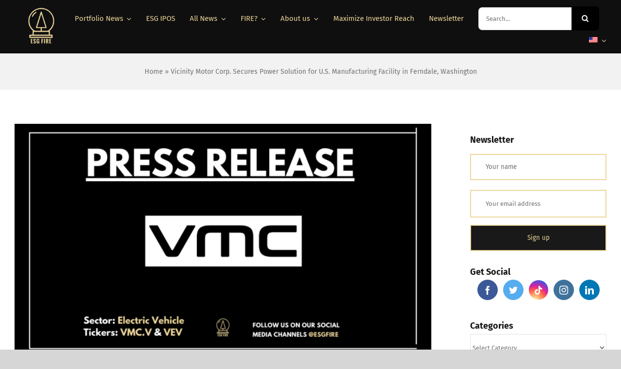

--- FILE ---
content_type: text/html; charset=UTF-8
request_url: https://esgfire.com/en/all-posts/vicinity-motor-corp-secures-power-solution-for-u-s-manufacturing-facility-in-ferndale-washington/
body_size: 34310
content:
<!DOCTYPE html>
<html class="avada-html-layout-wide avada-html-header-position-top" lang="en-US" prefix="og: http://ogp.me/ns# fb: http://ogp.me/ns/fb#">
<head>
	<meta http-equiv="X-UA-Compatible" content="IE=edge" />
	<meta http-equiv="Content-Type" content="text/html; charset=utf-8"/>
	<meta name="viewport" content="width=device-width, initial-scale=1" />
	<meta name='robots' content='index, follow, max-image-preview:large, max-snippet:-1, max-video-preview:-1' />

            <script data-no-defer="1" data-ezscrex="false" data-cfasync="false" data-pagespeed-no-defer data-cookieconsent="ignore">
                var ctPublicFunctions = {"_ajax_nonce":"84f11ba6f5","_rest_nonce":"5c1e8ca873","_ajax_url":"\/wp-admin\/admin-ajax.php","_rest_url":"https:\/\/esgfire.com\/en\/wp-json\/","data__cookies_type":"none","data__ajax_type":"rest","data__bot_detector_enabled":"0","data__frontend_data_log_enabled":1,"cookiePrefix":"","wprocket_detected":false,"host_url":"esgfire.com","text__ee_click_to_select":"Click to select the whole data","text__ee_original_email":"The complete one is","text__ee_got_it":"Got it","text__ee_blocked":"Blocked","text__ee_cannot_connect":"Cannot connect","text__ee_cannot_decode":"Can not decode email. Unknown reason","text__ee_email_decoder":"CleanTalk email decoder","text__ee_wait_for_decoding":"The magic is on the way!","text__ee_decoding_process":"Please wait a few seconds while we decode the contact data."}
            </script>
        
            <script data-no-defer="1" data-ezscrex="false" data-cfasync="false" data-pagespeed-no-defer data-cookieconsent="ignore">
                var ctPublic = {"_ajax_nonce":"84f11ba6f5","settings__forms__check_internal":"0","settings__forms__check_external":"0","settings__forms__force_protection":0,"settings__forms__search_test":"1","settings__forms__wc_add_to_cart":"0","settings__data__bot_detector_enabled":"0","settings__sfw__anti_crawler":0,"blog_home":"https:\/\/esgfire.com\/en\/","pixel__setting":"3","pixel__enabled":true,"pixel__url":"https:\/\/moderate3-v4.cleantalk.org\/pixel\/dd18316211e7f3a841b48b25988a0c1f.gif","data__email_check_before_post":"1","data__email_check_exist_post":0,"data__cookies_type":"none","data__key_is_ok":true,"data__visible_fields_required":true,"wl_brandname":"Anti-Spam by CleanTalk","wl_brandname_short":"CleanTalk","ct_checkjs_key":"492ebc070efe12e4c5ae6922aa971d58ce3760c4644e7256a8ce2f2586be12e8","emailEncoderPassKey":"190baacb956dc940f9ea37efc95c6030","bot_detector_forms_excluded":"W10=","advancedCacheExists":false,"varnishCacheExists":false,"wc_ajax_add_to_cart":false}
            </script>
        
	<!-- This site is optimized with the Yoast SEO plugin v26.7 - https://yoast.com/wordpress/plugins/seo/ -->
	<title>Vicinity Motor Corp. Secures Power Solution for U.S. Manufacturing Facility in Ferndale, Washington - ESG Fire</title>
	<link rel="canonical" href="https://esgfire.com/en/all-posts/vicinity-motor-corp-secures-power-solution-for-u-s-manufacturing-facility-in-ferndale-washington/" />
	<meta property="og:locale" content="en_US" />
	<meta property="og:type" content="article" />
	<meta property="og:title" content="Vicinity Motor Corp. Secures Power Solution for U.S. Manufacturing Facility in Ferndale, Washington - ESG Fire" />
	<meta property="og:description" content="Company: Vicinity Motor Corp Listings :TSXV , NASDAQ Ticker: VMC.V &amp; VEV Market cap at time of publication: $75 MCAD Stock price at time of publication: $ 1.72 CAD Target price: 14 CAD by Catalyst Research Business: Leading supplier of electric, CNG, gas and clean-diesel buses for both public and commercial enterprise use in the U.S and [&hellip;]" />
	<meta property="og:url" content="https://esgfire.com/en/all-posts/vicinity-motor-corp-secures-power-solution-for-u-s-manufacturing-facility-in-ferndale-washington/" />
	<meta property="og:site_name" content="ESG Fire" />
	<meta property="article:published_time" content="2022-11-09T10:00:24+00:00" />
	<meta property="article:modified_time" content="2023-08-09T13:38:29+00:00" />
	<meta property="og:image" content="https://esgfire.com/wp-content/uploads/2022/02/VMC-Reserv-1-1.png" />
	<meta property="og:image:width" content="720" />
	<meta property="og:image:height" content="405" />
	<meta property="og:image:type" content="image/png" />
	<meta name="author" content="admin" />
	<meta name="twitter:card" content="summary_large_image" />
	<meta name="twitter:label1" content="Written by" />
	<meta name="twitter:data1" content="admin" />
	<meta name="twitter:label2" content="Est. reading time" />
	<meta name="twitter:data2" content="4 minutes" />
	<script type="application/ld+json" class="yoast-schema-graph">{"@context":"https://schema.org","@graph":[{"@type":"Article","@id":"https://esgfire.com/all-posts/vicinity-motor-corp-secures-power-solution-for-u-s-manufacturing-facility-in-ferndale-washington/#article","isPartOf":{"@id":"https://esgfire.com/all-posts/vicinity-motor-corp-secures-power-solution-for-u-s-manufacturing-facility-in-ferndale-washington/"},"author":{"name":"admin","@id":"https://esgfire.com/en/#/schema/person/1f06d28da73c3c7684f3e06a9d1e2f32"},"headline":"Vicinity Motor Corp. Secures Power Solution for U.S. Manufacturing Facility in Ferndale, Washington","datePublished":"2022-11-09T10:00:24+00:00","dateModified":"2023-08-09T13:38:29+00:00","mainEntityOfPage":{"@id":"https://esgfire.com/all-posts/vicinity-motor-corp-secures-power-solution-for-u-s-manufacturing-facility-in-ferndale-washington/"},"wordCount":754,"image":{"@id":"https://esgfire.com/all-posts/vicinity-motor-corp-secures-power-solution-for-u-s-manufacturing-facility-in-ferndale-washington/#primaryimage"},"thumbnailUrl":"https://esgfire.com/wp-content/uploads/2022/02/VMC-Reserv-1-1.png","articleSection":["All Posts","Reports / News / Interviews","Vicinity Motor Corp"],"inLanguage":"en-US"},{"@type":"WebPage","@id":"https://esgfire.com/all-posts/vicinity-motor-corp-secures-power-solution-for-u-s-manufacturing-facility-in-ferndale-washington/","url":"https://esgfire.com/all-posts/vicinity-motor-corp-secures-power-solution-for-u-s-manufacturing-facility-in-ferndale-washington/","name":"Vicinity Motor Corp. Secures Power Solution for U.S. Manufacturing Facility in Ferndale, Washington - ESG Fire","isPartOf":{"@id":"https://esgfire.com/en/#website"},"primaryImageOfPage":{"@id":"https://esgfire.com/all-posts/vicinity-motor-corp-secures-power-solution-for-u-s-manufacturing-facility-in-ferndale-washington/#primaryimage"},"image":{"@id":"https://esgfire.com/all-posts/vicinity-motor-corp-secures-power-solution-for-u-s-manufacturing-facility-in-ferndale-washington/#primaryimage"},"thumbnailUrl":"https://esgfire.com/wp-content/uploads/2022/02/VMC-Reserv-1-1.png","datePublished":"2022-11-09T10:00:24+00:00","dateModified":"2023-08-09T13:38:29+00:00","author":{"@id":"https://esgfire.com/en/#/schema/person/1f06d28da73c3c7684f3e06a9d1e2f32"},"breadcrumb":{"@id":"https://esgfire.com/all-posts/vicinity-motor-corp-secures-power-solution-for-u-s-manufacturing-facility-in-ferndale-washington/#breadcrumb"},"inLanguage":"en-US","potentialAction":[{"@type":"ReadAction","target":["https://esgfire.com/all-posts/vicinity-motor-corp-secures-power-solution-for-u-s-manufacturing-facility-in-ferndale-washington/"]}]},{"@type":"ImageObject","inLanguage":"en-US","@id":"https://esgfire.com/all-posts/vicinity-motor-corp-secures-power-solution-for-u-s-manufacturing-facility-in-ferndale-washington/#primaryimage","url":"https://esgfire.com/wp-content/uploads/2022/02/VMC-Reserv-1-1.png","contentUrl":"https://esgfire.com/wp-content/uploads/2022/02/VMC-Reserv-1-1.png","width":720,"height":405},{"@type":"BreadcrumbList","@id":"https://esgfire.com/all-posts/vicinity-motor-corp-secures-power-solution-for-u-s-manufacturing-facility-in-ferndale-washington/#breadcrumb","itemListElement":[{"@type":"ListItem","position":1,"name":"Home","item":"https://esgfire.com/en/"},{"@type":"ListItem","position":2,"name":"Vicinity Motor Corp. Secures Power Solution for U.S. Manufacturing Facility in Ferndale, Washington"}]},{"@type":"WebSite","@id":"https://esgfire.com/en/#website","url":"https://esgfire.com/en/","name":"ESG Fire","description":"","potentialAction":[{"@type":"SearchAction","target":{"@type":"EntryPoint","urlTemplate":"https://esgfire.com/en/?s={search_term_string}"},"query-input":{"@type":"PropertyValueSpecification","valueRequired":true,"valueName":"search_term_string"}}],"inLanguage":"en-US"},{"@type":"Person","@id":"https://esgfire.com/en/#/schema/person/1f06d28da73c3c7684f3e06a9d1e2f32","name":"admin","image":{"@type":"ImageObject","inLanguage":"en-US","@id":"https://esgfire.com/en/#/schema/person/image/","url":"https://secure.gravatar.com/avatar/fafe76af561fa01efc32549f7a943e5fdf81c45ad220c538f58f3042dc7f82f3?s=96&r=g","contentUrl":"https://secure.gravatar.com/avatar/fafe76af561fa01efc32549f7a943e5fdf81c45ad220c538f58f3042dc7f82f3?s=96&r=g","caption":"admin"},"sameAs":["https://esgfire.com"],"url":"https://esgfire.com/en/author/admin/"}]}</script>
	<!-- / Yoast SEO plugin. -->


<link rel="alternate" type="application/rss+xml" title="ESG Fire &raquo; Feed" href="https://esgfire.com/en/feed/" />
<link rel="alternate" type="application/rss+xml" title="ESG Fire &raquo; Comments Feed" href="https://esgfire.com/en/comments/feed/" />
<script type="text/javascript" id="wpp-js" src="https://esgfire.com/wp-content/plugins/wordpress-popular-posts/assets/js/wpp.min.js?ver=7.3.6" data-sampling="0" data-sampling-rate="100" data-api-url="https://esgfire.com/en/wp-json/wordpress-popular-posts" data-post-id="2965" data-token="5c1e8ca873" data-lang="0" data-debug="0"></script>
					<link rel="shortcut icon" href="https://esgfire.com/wp-content/uploads/2021/11/esgfire-logo.png" type="image/x-icon" />
		
					<!-- For iPhone -->
			<link rel="apple-touch-icon" href="https://esgfire.com/wp-content/uploads/2021/11/esgfire-logo.png">
		
					<!-- For iPhone Retina display -->
			<link rel="apple-touch-icon" sizes="180x180" href="https://esgfire.com/wp-content/uploads/2021/11/esgfire-logo.png">
		
					<!-- For iPad -->
			<link rel="apple-touch-icon" sizes="152x152" href="https://esgfire.com/wp-content/uploads/2021/11/esgfire-logo.png">
		
					<!-- For iPad Retina display -->
			<link rel="apple-touch-icon" sizes="167x167" href="https://esgfire.com/wp-content/uploads/2021/11/esgfire-logo.png">
		
		<link rel="alternate" title="oEmbed (JSON)" type="application/json+oembed" href="https://esgfire.com/en/wp-json/oembed/1.0/embed?url=https%3A%2F%2Fesgfire.com%2Fen%2Fall-posts%2Fvicinity-motor-corp-secures-power-solution-for-u-s-manufacturing-facility-in-ferndale-washington%2F" />
<link rel="alternate" title="oEmbed (XML)" type="text/xml+oembed" href="https://esgfire.com/en/wp-json/oembed/1.0/embed?url=https%3A%2F%2Fesgfire.com%2Fen%2Fall-posts%2Fvicinity-motor-corp-secures-power-solution-for-u-s-manufacturing-facility-in-ferndale-washington%2F&#038;format=xml" />

		<meta property="og:title" content="Vicinity Motor Corp. Secures Power Solution for U.S. Manufacturing Facility in Ferndale, Washington"/>
		<meta property="og:type" content="article"/>
		<meta property="og:url" content="https://esgfire.com/en/all-posts/vicinity-motor-corp-secures-power-solution-for-u-s-manufacturing-facility-in-ferndale-washington/"/>
		<meta property="og:site_name" content="ESG Fire"/>
		<meta property="og:description" content="Company: Vicinity Motor Corp
Listings :TSXV , NASDAQ
Ticker: VMC.V &amp; VEV
Market cap at time of publication: $75 MCAD
Stock price at time of publication: $ 1.72 CAD
Target price: 14 CAD by Catalyst Research
Business: Leading supplier of electric, CNG, gas and clean-diesel buses for
both public and commercial enterprise use in the U.S and Canada
Comparable peer : Lion Electric Market
Website: https://vicinitymotorcorp.com/

ESGFIRE comment:
Vicinity"/>

									<meta property="og:image" content="https://esgfire.com/wp-content/uploads/2022/02/VMC-Reserv-1-1.png"/>
									<!-- This site uses the Google Analytics by MonsterInsights plugin v9.10.0 - Using Analytics tracking - https://www.monsterinsights.com/ -->
							<script src="//www.googletagmanager.com/gtag/js?id=G-EN53FPP7NH"  data-cfasync="false" data-wpfc-render="false" type="text/javascript" async></script>
			<script data-cfasync="false" data-wpfc-render="false" type="text/javascript">
				var mi_version = '9.10.0';
				var mi_track_user = true;
				var mi_no_track_reason = '';
								var MonsterInsightsDefaultLocations = {"page_location":"https:\/\/esgfire.com\/en\/all-posts\/vicinity-motor-corp-secures-power-solution-for-u-s-manufacturing-facility-in-ferndale-washington\/"};
								if ( typeof MonsterInsightsPrivacyGuardFilter === 'function' ) {
					var MonsterInsightsLocations = (typeof MonsterInsightsExcludeQuery === 'object') ? MonsterInsightsPrivacyGuardFilter( MonsterInsightsExcludeQuery ) : MonsterInsightsPrivacyGuardFilter( MonsterInsightsDefaultLocations );
				} else {
					var MonsterInsightsLocations = (typeof MonsterInsightsExcludeQuery === 'object') ? MonsterInsightsExcludeQuery : MonsterInsightsDefaultLocations;
				}

								var disableStrs = [
										'ga-disable-G-EN53FPP7NH',
									];

				/* Function to detect opted out users */
				function __gtagTrackerIsOptedOut() {
					for (var index = 0; index < disableStrs.length; index++) {
						if (document.cookie.indexOf(disableStrs[index] + '=true') > -1) {
							return true;
						}
					}

					return false;
				}

				/* Disable tracking if the opt-out cookie exists. */
				if (__gtagTrackerIsOptedOut()) {
					for (var index = 0; index < disableStrs.length; index++) {
						window[disableStrs[index]] = true;
					}
				}

				/* Opt-out function */
				function __gtagTrackerOptout() {
					for (var index = 0; index < disableStrs.length; index++) {
						document.cookie = disableStrs[index] + '=true; expires=Thu, 31 Dec 2099 23:59:59 UTC; path=/';
						window[disableStrs[index]] = true;
					}
				}

				if ('undefined' === typeof gaOptout) {
					function gaOptout() {
						__gtagTrackerOptout();
					}
				}
								window.dataLayer = window.dataLayer || [];

				window.MonsterInsightsDualTracker = {
					helpers: {},
					trackers: {},
				};
				if (mi_track_user) {
					function __gtagDataLayer() {
						dataLayer.push(arguments);
					}

					function __gtagTracker(type, name, parameters) {
						if (!parameters) {
							parameters = {};
						}

						if (parameters.send_to) {
							__gtagDataLayer.apply(null, arguments);
							return;
						}

						if (type === 'event') {
														parameters.send_to = monsterinsights_frontend.v4_id;
							var hookName = name;
							if (typeof parameters['event_category'] !== 'undefined') {
								hookName = parameters['event_category'] + ':' + name;
							}

							if (typeof MonsterInsightsDualTracker.trackers[hookName] !== 'undefined') {
								MonsterInsightsDualTracker.trackers[hookName](parameters);
							} else {
								__gtagDataLayer('event', name, parameters);
							}
							
						} else {
							__gtagDataLayer.apply(null, arguments);
						}
					}

					__gtagTracker('js', new Date());
					__gtagTracker('set', {
						'developer_id.dZGIzZG': true,
											});
					if ( MonsterInsightsLocations.page_location ) {
						__gtagTracker('set', MonsterInsightsLocations);
					}
										__gtagTracker('config', 'G-EN53FPP7NH', {"forceSSL":"true","link_attribution":"true"} );
										window.gtag = __gtagTracker;										(function () {
						/* https://developers.google.com/analytics/devguides/collection/analyticsjs/ */
						/* ga and __gaTracker compatibility shim. */
						var noopfn = function () {
							return null;
						};
						var newtracker = function () {
							return new Tracker();
						};
						var Tracker = function () {
							return null;
						};
						var p = Tracker.prototype;
						p.get = noopfn;
						p.set = noopfn;
						p.send = function () {
							var args = Array.prototype.slice.call(arguments);
							args.unshift('send');
							__gaTracker.apply(null, args);
						};
						var __gaTracker = function () {
							var len = arguments.length;
							if (len === 0) {
								return;
							}
							var f = arguments[len - 1];
							if (typeof f !== 'object' || f === null || typeof f.hitCallback !== 'function') {
								if ('send' === arguments[0]) {
									var hitConverted, hitObject = false, action;
									if ('event' === arguments[1]) {
										if ('undefined' !== typeof arguments[3]) {
											hitObject = {
												'eventAction': arguments[3],
												'eventCategory': arguments[2],
												'eventLabel': arguments[4],
												'value': arguments[5] ? arguments[5] : 1,
											}
										}
									}
									if ('pageview' === arguments[1]) {
										if ('undefined' !== typeof arguments[2]) {
											hitObject = {
												'eventAction': 'page_view',
												'page_path': arguments[2],
											}
										}
									}
									if (typeof arguments[2] === 'object') {
										hitObject = arguments[2];
									}
									if (typeof arguments[5] === 'object') {
										Object.assign(hitObject, arguments[5]);
									}
									if ('undefined' !== typeof arguments[1].hitType) {
										hitObject = arguments[1];
										if ('pageview' === hitObject.hitType) {
											hitObject.eventAction = 'page_view';
										}
									}
									if (hitObject) {
										action = 'timing' === arguments[1].hitType ? 'timing_complete' : hitObject.eventAction;
										hitConverted = mapArgs(hitObject);
										__gtagTracker('event', action, hitConverted);
									}
								}
								return;
							}

							function mapArgs(args) {
								var arg, hit = {};
								var gaMap = {
									'eventCategory': 'event_category',
									'eventAction': 'event_action',
									'eventLabel': 'event_label',
									'eventValue': 'event_value',
									'nonInteraction': 'non_interaction',
									'timingCategory': 'event_category',
									'timingVar': 'name',
									'timingValue': 'value',
									'timingLabel': 'event_label',
									'page': 'page_path',
									'location': 'page_location',
									'title': 'page_title',
									'referrer' : 'page_referrer',
								};
								for (arg in args) {
																		if (!(!args.hasOwnProperty(arg) || !gaMap.hasOwnProperty(arg))) {
										hit[gaMap[arg]] = args[arg];
									} else {
										hit[arg] = args[arg];
									}
								}
								return hit;
							}

							try {
								f.hitCallback();
							} catch (ex) {
							}
						};
						__gaTracker.create = newtracker;
						__gaTracker.getByName = newtracker;
						__gaTracker.getAll = function () {
							return [];
						};
						__gaTracker.remove = noopfn;
						__gaTracker.loaded = true;
						window['__gaTracker'] = __gaTracker;
					})();
									} else {
										console.log("");
					(function () {
						function __gtagTracker() {
							return null;
						}

						window['__gtagTracker'] = __gtagTracker;
						window['gtag'] = __gtagTracker;
					})();
									}
			</script>
							<!-- / Google Analytics by MonsterInsights -->
		<style id='wp-img-auto-sizes-contain-inline-css' type='text/css'>
img:is([sizes=auto i],[sizes^="auto," i]){contain-intrinsic-size:3000px 1500px}
/*# sourceURL=wp-img-auto-sizes-contain-inline-css */
</style>

<style id='classic-theme-styles-inline-css' type='text/css'>
/*! This file is auto-generated */
.wp-block-button__link{color:#fff;background-color:#32373c;border-radius:9999px;box-shadow:none;text-decoration:none;padding:calc(.667em + 2px) calc(1.333em + 2px);font-size:1.125em}.wp-block-file__button{background:#32373c;color:#fff;text-decoration:none}
/*# sourceURL=/wp-includes/css/classic-themes.min.css */
</style>
<link rel='stylesheet' id='wp-components-css' href='https://esgfire.com/wp-includes/css/dist/components/style.min.css?ver=6.9' type='text/css' media='all' />
<link rel='stylesheet' id='wp-preferences-css' href='https://esgfire.com/wp-includes/css/dist/preferences/style.min.css?ver=6.9' type='text/css' media='all' />
<link rel='stylesheet' id='wp-block-editor-css' href='https://esgfire.com/wp-includes/css/dist/block-editor/style.min.css?ver=6.9' type='text/css' media='all' />
<link rel='stylesheet' id='popup-maker-block-library-style-css' href='https://esgfire.com/wp-content/plugins/popup-maker/dist/packages/block-library-style.css?ver=dbea705cfafe089d65f1' type='text/css' media='all' />
<link rel='stylesheet' id='cleantalk-public-css-css' href='https://esgfire.com/wp-content/plugins/cleantalk-spam-protect/css/cleantalk-public.min.css?ver=6.70.1_1766154369' type='text/css' media='all' />
<link rel='stylesheet' id='cleantalk-email-decoder-css-css' href='https://esgfire.com/wp-content/plugins/cleantalk-spam-protect/css/cleantalk-email-decoder.min.css?ver=6.70.1_1766154369' type='text/css' media='all' />
<link rel='stylesheet' id='trp-language-switcher-style-css' href='https://esgfire.com/wp-content/plugins/translatepress-multilingual/assets/css/trp-language-switcher.css?ver=3.0.7' type='text/css' media='all' />
<link rel='stylesheet' id='wordpress-popular-posts-css-css' href='https://esgfire.com/wp-content/plugins/wordpress-popular-posts/assets/css/wpp.css?ver=7.3.6' type='text/css' media='all' />
<link rel='stylesheet' id='fusion-dynamic-css-css' href='https://esgfire.com/wp-content/uploads/fusion-styles/9c836aa8ad002de984896f0284828d9e.min.css?ver=3.4.1' type='text/css' media='all' />
<script type="text/javascript" src="https://esgfire.com/wp-content/plugins/google-analytics-for-wordpress/assets/js/frontend-gtag.min.js?ver=9.10.0" id="monsterinsights-frontend-script-js" async="async" data-wp-strategy="async"></script>
<script data-cfasync="false" data-wpfc-render="false" type="text/javascript" id='monsterinsights-frontend-script-js-extra'>/* <![CDATA[ */
var monsterinsights_frontend = {"js_events_tracking":"true","download_extensions":"doc,pdf,ppt,zip,xls,docx,pptx,xlsx","inbound_paths":"[{\"path\":\"\\\/go\\\/\",\"label\":\"affiliate\"},{\"path\":\"\\\/recommend\\\/\",\"label\":\"affiliate\"}]","home_url":"https:\/\/esgfire.com\/en","hash_tracking":"false","v4_id":"G-EN53FPP7NH"};/* ]]> */
</script>
<script type="text/javascript" src="https://esgfire.com/wp-content/plugins/cleantalk-spam-protect/js/apbct-public-bundle_gathering.min.js?ver=6.70.1_1766154369" id="apbct-public-bundle_gathering.min-js-js"></script>
<link rel="https://api.w.org/" href="https://esgfire.com/en/wp-json/" /><link rel="alternate" title="JSON" type="application/json" href="https://esgfire.com/en/wp-json/wp/v2/posts/2965" /><link rel="EditURI" type="application/rsd+xml" title="RSD" href="https://esgfire.com/xmlrpc.php?rsd" />
<meta name="generator" content="WordPress 6.9" />
<link rel='shortlink' href='https://esgfire.com/en/?p=2965' />
<link rel="alternate" hreflang="en-US" href="https://esgfire.com/en/all-posts/vicinity-motor-corp-secures-power-solution-for-u-s-manufacturing-facility-in-ferndale-washington/"/>
<link rel="alternate" hreflang="sv-SE" href="https://esgfire.com/sv/all-posts/vicinity-motor-corp-secures-power-solution-for-u-s-manufacturing-facility-in-ferndale-washington/"/>
<link rel="alternate" hreflang="en" href="https://esgfire.com/en/all-posts/vicinity-motor-corp-secures-power-solution-for-u-s-manufacturing-facility-in-ferndale-washington/"/>
<link rel="alternate" hreflang="sv" href="https://esgfire.com/sv/all-posts/vicinity-motor-corp-secures-power-solution-for-u-s-manufacturing-facility-in-ferndale-washington/"/>
            <style id="wpp-loading-animation-styles">@-webkit-keyframes bgslide{from{background-position-x:0}to{background-position-x:-200%}}@keyframes bgslide{from{background-position-x:0}to{background-position-x:-200%}}.wpp-widget-block-placeholder,.wpp-shortcode-placeholder{margin:0 auto;width:60px;height:3px;background:#dd3737;background:linear-gradient(90deg,#dd3737 0%,#571313 10%,#dd3737 100%);background-size:200% auto;border-radius:3px;-webkit-animation:bgslide 1s infinite linear;animation:bgslide 1s infinite linear}</style>
            <style type="text/css" id="css-fb-visibility">@media screen and (max-width: 640px){.fusion-no-small-visibility{display:none !important;}body:not(.fusion-builder-ui-wireframe) .sm-text-align-center{text-align:center !important;}body:not(.fusion-builder-ui-wireframe) .sm-text-align-left{text-align:left !important;}body:not(.fusion-builder-ui-wireframe) .sm-text-align-right{text-align:right !important;}body:not(.fusion-builder-ui-wireframe) .sm-flex-align-center{justify-content:center !important;}body:not(.fusion-builder-ui-wireframe) .sm-flex-align-flex-start{justify-content:flex-start !important;}body:not(.fusion-builder-ui-wireframe) .sm-flex-align-flex-end{justify-content:flex-end !important;}body:not(.fusion-builder-ui-wireframe) .sm-mx-auto{margin-left:auto !important;margin-right:auto !important;}body:not(.fusion-builder-ui-wireframe) .sm-ml-auto{margin-left:auto !important;}body:not(.fusion-builder-ui-wireframe) .sm-mr-auto{margin-right:auto !important;}body:not(.fusion-builder-ui-wireframe) .fusion-absolute-position-small{position:absolute;top:auto;width:100%;}}@media screen and (min-width: 641px) and (max-width: 1024px){.fusion-no-medium-visibility{display:none !important;}body:not(.fusion-builder-ui-wireframe) .md-text-align-center{text-align:center !important;}body:not(.fusion-builder-ui-wireframe) .md-text-align-left{text-align:left !important;}body:not(.fusion-builder-ui-wireframe) .md-text-align-right{text-align:right !important;}body:not(.fusion-builder-ui-wireframe) .md-flex-align-center{justify-content:center !important;}body:not(.fusion-builder-ui-wireframe) .md-flex-align-flex-start{justify-content:flex-start !important;}body:not(.fusion-builder-ui-wireframe) .md-flex-align-flex-end{justify-content:flex-end !important;}body:not(.fusion-builder-ui-wireframe) .md-mx-auto{margin-left:auto !important;margin-right:auto !important;}body:not(.fusion-builder-ui-wireframe) .md-ml-auto{margin-left:auto !important;}body:not(.fusion-builder-ui-wireframe) .md-mr-auto{margin-right:auto !important;}body:not(.fusion-builder-ui-wireframe) .fusion-absolute-position-medium{position:absolute;top:auto;width:100%;}}@media screen and (min-width: 1025px){.fusion-no-large-visibility{display:none !important;}body:not(.fusion-builder-ui-wireframe) .lg-text-align-center{text-align:center !important;}body:not(.fusion-builder-ui-wireframe) .lg-text-align-left{text-align:left !important;}body:not(.fusion-builder-ui-wireframe) .lg-text-align-right{text-align:right !important;}body:not(.fusion-builder-ui-wireframe) .lg-flex-align-center{justify-content:center !important;}body:not(.fusion-builder-ui-wireframe) .lg-flex-align-flex-start{justify-content:flex-start !important;}body:not(.fusion-builder-ui-wireframe) .lg-flex-align-flex-end{justify-content:flex-end !important;}body:not(.fusion-builder-ui-wireframe) .lg-mx-auto{margin-left:auto !important;margin-right:auto !important;}body:not(.fusion-builder-ui-wireframe) .lg-ml-auto{margin-left:auto !important;}body:not(.fusion-builder-ui-wireframe) .lg-mr-auto{margin-right:auto !important;}body:not(.fusion-builder-ui-wireframe) .fusion-absolute-position-large{position:absolute;top:auto;width:100%;}}</style><style type="text/css">.recentcomments a{display:inline !important;padding:0 !important;margin:0 !important;}</style>		<style type="text/css" id="wp-custom-css">
			.post .post-content p {
	color: black !important;
}

.fusion-title-sc-wrapper {
	background-color: rgba(0,0,0,0) !important;
}

.cta-lp, .lp-hero {
	text-wrap: balance !important;
	text-align: center !important;
}

.cta-lp h3 {
	margin-bottom: 0 !important;
}

.scproof img {
	opacity: 0.4;
	filter: brightness(0%);
	width: 120px !important;
	height: 35px;
	object-fit: contain;
}


.fusion-column-wrapper {
  justify-content: center !important;
}

.returns-box .fusion-column {
	background: #efefef;
	padding: 1.5rem;
	border: 0.5rem solid white;
	height: 100%;
}


.returns-box .content-container {
	margin-bottom: 0px !important;
}


#post-3752 > div > div.fusion-fullwidth.fullwidth-box.fusion-builder-row-3.fusion-flex-container.nonhundred-percent-fullwidth.non-hundred-percent-height-scrolling > div > div.fusion-layout-column.fusion_builder_column.fusion-builder-column-3.fusion_builder_column_1_1.\31 _1.fusion-flex-column > div > div.fusion-builder-row.fusion-builder-row-inner.fusion-row.fusion-flex-align-items-flex-start > div.fusion-layout-column.fusion_builder_column_inner.fusion-builder-nested-column-3.fusion_builder_column_inner_1_2.\31 _2.fusion-flex-column > div > div > span, #post-3752 > div > div.fusion-fullwidth.fullwidth-box.fusion-builder-row-3.fusion-flex-container.nonhundred-percent-fullwidth.non-hundred-percent-height-scrolling > div > div.fusion-layout-column.fusion_builder_column.fusion-builder-column-3.fusion_builder_column_1_1.\31 _1.fusion-flex-column > div > div.fusion-builder-row.fusion-builder-row-inner.fusion-row.fusion-flex-align-items-flex-start > div.fusion-layout-column.fusion_builder_column_inner.fusion-builder-nested-column-3.fusion_builder_column_inner_1_2.\31 _2.fusion-flex-column > div > div > span > img {
	width: 100%;
}

.company-name {
  font-size: 0;
	padding-left: 1.5rem;
}

.company-name > strong,
.company-name > span {
  font-size: 0.9rem;  
  line-height: normal; 
}


.fusion-button.button-3,
.fusion-button.button-4 {
  display: inline-block;
  text-align: center;
  min-width: 350px !important; 
}

.cta-lp h5 {
	line-height: 0 !important;
}

@media only screen and (max-width: 640px) {
  .fusion-button {
    display: block;
    width: 100% !important;
    margin-left: 0 !important;
    margin-right: 0 !important;
    text-align: center; 
}
		</style>
				<script type="text/javascript">
			var doc = document.documentElement;
			doc.setAttribute( 'data-useragent', navigator.userAgent );
		</script>
		<style type="text/css" id="fusion-builder-template-header-css">.searchform .fusion-search-form-content .fusion-search-button input[type=submit] {
   height: 50px !important;
   line-height: 0px!important;
   border-radius: 0px 8px 8px 0px;
   border: 0px solid black !important;
}

.fusion-search-form-classic .searchform:not(.fusion-search-form-clean) .fusion-search-form-content .fusion-search-field input {
   border-radius: 8px 0px 0px 8px;
}

.fusion-body .fusion-menu-element-wrapper[data-count="0"].direction-row:not(.collapse-enabled):not(.submenu-mode-flyout) .fusion-menu-element-list > li > ul.sub-menu:not(.fusion-megamenu {
   margin-left: -20px !important;
}

.fusion-search-submit .searchsubmit:hover {
   background-color: pink !important;
}</style><style type="text/css" id="fusion-builder-template-footer-css">.widget .fusion-social-networks.boxed-icons .fusion-social-networks-wrapper {
   text-align: center;
}</style>
	<style id='global-styles-inline-css' type='text/css'>
:root{--wp--preset--aspect-ratio--square: 1;--wp--preset--aspect-ratio--4-3: 4/3;--wp--preset--aspect-ratio--3-4: 3/4;--wp--preset--aspect-ratio--3-2: 3/2;--wp--preset--aspect-ratio--2-3: 2/3;--wp--preset--aspect-ratio--16-9: 16/9;--wp--preset--aspect-ratio--9-16: 9/16;--wp--preset--color--black: #000000;--wp--preset--color--cyan-bluish-gray: #abb8c3;--wp--preset--color--white: #ffffff;--wp--preset--color--pale-pink: #f78da7;--wp--preset--color--vivid-red: #cf2e2e;--wp--preset--color--luminous-vivid-orange: #ff6900;--wp--preset--color--luminous-vivid-amber: #fcb900;--wp--preset--color--light-green-cyan: #7bdcb5;--wp--preset--color--vivid-green-cyan: #00d084;--wp--preset--color--pale-cyan-blue: #8ed1fc;--wp--preset--color--vivid-cyan-blue: #0693e3;--wp--preset--color--vivid-purple: #9b51e0;--wp--preset--gradient--vivid-cyan-blue-to-vivid-purple: linear-gradient(135deg,rgb(6,147,227) 0%,rgb(155,81,224) 100%);--wp--preset--gradient--light-green-cyan-to-vivid-green-cyan: linear-gradient(135deg,rgb(122,220,180) 0%,rgb(0,208,130) 100%);--wp--preset--gradient--luminous-vivid-amber-to-luminous-vivid-orange: linear-gradient(135deg,rgb(252,185,0) 0%,rgb(255,105,0) 100%);--wp--preset--gradient--luminous-vivid-orange-to-vivid-red: linear-gradient(135deg,rgb(255,105,0) 0%,rgb(207,46,46) 100%);--wp--preset--gradient--very-light-gray-to-cyan-bluish-gray: linear-gradient(135deg,rgb(238,238,238) 0%,rgb(169,184,195) 100%);--wp--preset--gradient--cool-to-warm-spectrum: linear-gradient(135deg,rgb(74,234,220) 0%,rgb(151,120,209) 20%,rgb(207,42,186) 40%,rgb(238,44,130) 60%,rgb(251,105,98) 80%,rgb(254,248,76) 100%);--wp--preset--gradient--blush-light-purple: linear-gradient(135deg,rgb(255,206,236) 0%,rgb(152,150,240) 100%);--wp--preset--gradient--blush-bordeaux: linear-gradient(135deg,rgb(254,205,165) 0%,rgb(254,45,45) 50%,rgb(107,0,62) 100%);--wp--preset--gradient--luminous-dusk: linear-gradient(135deg,rgb(255,203,112) 0%,rgb(199,81,192) 50%,rgb(65,88,208) 100%);--wp--preset--gradient--pale-ocean: linear-gradient(135deg,rgb(255,245,203) 0%,rgb(182,227,212) 50%,rgb(51,167,181) 100%);--wp--preset--gradient--electric-grass: linear-gradient(135deg,rgb(202,248,128) 0%,rgb(113,206,126) 100%);--wp--preset--gradient--midnight: linear-gradient(135deg,rgb(2,3,129) 0%,rgb(40,116,252) 100%);--wp--preset--font-size--small: 11.25px;--wp--preset--font-size--medium: 20px;--wp--preset--font-size--large: 22.5px;--wp--preset--font-size--x-large: 42px;--wp--preset--font-size--normal: 15px;--wp--preset--font-size--xlarge: 30px;--wp--preset--font-size--huge: 45px;--wp--preset--spacing--20: 0.44rem;--wp--preset--spacing--30: 0.67rem;--wp--preset--spacing--40: 1rem;--wp--preset--spacing--50: 1.5rem;--wp--preset--spacing--60: 2.25rem;--wp--preset--spacing--70: 3.38rem;--wp--preset--spacing--80: 5.06rem;--wp--preset--shadow--natural: 6px 6px 9px rgba(0, 0, 0, 0.2);--wp--preset--shadow--deep: 12px 12px 50px rgba(0, 0, 0, 0.4);--wp--preset--shadow--sharp: 6px 6px 0px rgba(0, 0, 0, 0.2);--wp--preset--shadow--outlined: 6px 6px 0px -3px rgb(255, 255, 255), 6px 6px rgb(0, 0, 0);--wp--preset--shadow--crisp: 6px 6px 0px rgb(0, 0, 0);}:where(.is-layout-flex){gap: 0.5em;}:where(.is-layout-grid){gap: 0.5em;}body .is-layout-flex{display: flex;}.is-layout-flex{flex-wrap: wrap;align-items: center;}.is-layout-flex > :is(*, div){margin: 0;}body .is-layout-grid{display: grid;}.is-layout-grid > :is(*, div){margin: 0;}:where(.wp-block-columns.is-layout-flex){gap: 2em;}:where(.wp-block-columns.is-layout-grid){gap: 2em;}:where(.wp-block-post-template.is-layout-flex){gap: 1.25em;}:where(.wp-block-post-template.is-layout-grid){gap: 1.25em;}.has-black-color{color: var(--wp--preset--color--black) !important;}.has-cyan-bluish-gray-color{color: var(--wp--preset--color--cyan-bluish-gray) !important;}.has-white-color{color: var(--wp--preset--color--white) !important;}.has-pale-pink-color{color: var(--wp--preset--color--pale-pink) !important;}.has-vivid-red-color{color: var(--wp--preset--color--vivid-red) !important;}.has-luminous-vivid-orange-color{color: var(--wp--preset--color--luminous-vivid-orange) !important;}.has-luminous-vivid-amber-color{color: var(--wp--preset--color--luminous-vivid-amber) !important;}.has-light-green-cyan-color{color: var(--wp--preset--color--light-green-cyan) !important;}.has-vivid-green-cyan-color{color: var(--wp--preset--color--vivid-green-cyan) !important;}.has-pale-cyan-blue-color{color: var(--wp--preset--color--pale-cyan-blue) !important;}.has-vivid-cyan-blue-color{color: var(--wp--preset--color--vivid-cyan-blue) !important;}.has-vivid-purple-color{color: var(--wp--preset--color--vivid-purple) !important;}.has-black-background-color{background-color: var(--wp--preset--color--black) !important;}.has-cyan-bluish-gray-background-color{background-color: var(--wp--preset--color--cyan-bluish-gray) !important;}.has-white-background-color{background-color: var(--wp--preset--color--white) !important;}.has-pale-pink-background-color{background-color: var(--wp--preset--color--pale-pink) !important;}.has-vivid-red-background-color{background-color: var(--wp--preset--color--vivid-red) !important;}.has-luminous-vivid-orange-background-color{background-color: var(--wp--preset--color--luminous-vivid-orange) !important;}.has-luminous-vivid-amber-background-color{background-color: var(--wp--preset--color--luminous-vivid-amber) !important;}.has-light-green-cyan-background-color{background-color: var(--wp--preset--color--light-green-cyan) !important;}.has-vivid-green-cyan-background-color{background-color: var(--wp--preset--color--vivid-green-cyan) !important;}.has-pale-cyan-blue-background-color{background-color: var(--wp--preset--color--pale-cyan-blue) !important;}.has-vivid-cyan-blue-background-color{background-color: var(--wp--preset--color--vivid-cyan-blue) !important;}.has-vivid-purple-background-color{background-color: var(--wp--preset--color--vivid-purple) !important;}.has-black-border-color{border-color: var(--wp--preset--color--black) !important;}.has-cyan-bluish-gray-border-color{border-color: var(--wp--preset--color--cyan-bluish-gray) !important;}.has-white-border-color{border-color: var(--wp--preset--color--white) !important;}.has-pale-pink-border-color{border-color: var(--wp--preset--color--pale-pink) !important;}.has-vivid-red-border-color{border-color: var(--wp--preset--color--vivid-red) !important;}.has-luminous-vivid-orange-border-color{border-color: var(--wp--preset--color--luminous-vivid-orange) !important;}.has-luminous-vivid-amber-border-color{border-color: var(--wp--preset--color--luminous-vivid-amber) !important;}.has-light-green-cyan-border-color{border-color: var(--wp--preset--color--light-green-cyan) !important;}.has-vivid-green-cyan-border-color{border-color: var(--wp--preset--color--vivid-green-cyan) !important;}.has-pale-cyan-blue-border-color{border-color: var(--wp--preset--color--pale-cyan-blue) !important;}.has-vivid-cyan-blue-border-color{border-color: var(--wp--preset--color--vivid-cyan-blue) !important;}.has-vivid-purple-border-color{border-color: var(--wp--preset--color--vivid-purple) !important;}.has-vivid-cyan-blue-to-vivid-purple-gradient-background{background: var(--wp--preset--gradient--vivid-cyan-blue-to-vivid-purple) !important;}.has-light-green-cyan-to-vivid-green-cyan-gradient-background{background: var(--wp--preset--gradient--light-green-cyan-to-vivid-green-cyan) !important;}.has-luminous-vivid-amber-to-luminous-vivid-orange-gradient-background{background: var(--wp--preset--gradient--luminous-vivid-amber-to-luminous-vivid-orange) !important;}.has-luminous-vivid-orange-to-vivid-red-gradient-background{background: var(--wp--preset--gradient--luminous-vivid-orange-to-vivid-red) !important;}.has-very-light-gray-to-cyan-bluish-gray-gradient-background{background: var(--wp--preset--gradient--very-light-gray-to-cyan-bluish-gray) !important;}.has-cool-to-warm-spectrum-gradient-background{background: var(--wp--preset--gradient--cool-to-warm-spectrum) !important;}.has-blush-light-purple-gradient-background{background: var(--wp--preset--gradient--blush-light-purple) !important;}.has-blush-bordeaux-gradient-background{background: var(--wp--preset--gradient--blush-bordeaux) !important;}.has-luminous-dusk-gradient-background{background: var(--wp--preset--gradient--luminous-dusk) !important;}.has-pale-ocean-gradient-background{background: var(--wp--preset--gradient--pale-ocean) !important;}.has-electric-grass-gradient-background{background: var(--wp--preset--gradient--electric-grass) !important;}.has-midnight-gradient-background{background: var(--wp--preset--gradient--midnight) !important;}.has-small-font-size{font-size: var(--wp--preset--font-size--small) !important;}.has-medium-font-size{font-size: var(--wp--preset--font-size--medium) !important;}.has-large-font-size{font-size: var(--wp--preset--font-size--large) !important;}.has-x-large-font-size{font-size: var(--wp--preset--font-size--x-large) !important;}
/*# sourceURL=global-styles-inline-css */
</style>
</head>

<body data-rsssl=1 class="wp-singular post-template-default single single-post postid-2965 single-format-standard wp-theme-Avada translatepress-en_US fusion-image-hovers fusion-pagination-sizing fusion-button_type-flat fusion-button_span-yes fusion-button_gradient-linear avada-image-rollover-circle-yes avada-image-rollover-yes avada-image-rollover-direction-center_horiz fusion-body ltr fusion-sticky-header no-tablet-sticky-header no-mobile-sticky-header no-mobile-slidingbar fusion-disable-outline fusion-sub-menu-fade mobile-logo-pos-left layout-wide-mode avada-has-boxed-modal-shadow-none layout-scroll-offset-full avada-has-zero-margin-offset-top has-sidebar fusion-top-header menu-text-align-center mobile-menu-design-classic fusion-show-pagination-text fusion-header-layout-v1 avada-responsive avada-footer-fx-none avada-menu-highlight-style-arrow fusion-search-form-classic fusion-main-menu-search-dropdown fusion-avatar-square avada-dropdown-styles avada-blog-layout-large avada-blog-archive-layout-large avada-header-shadow-no avada-menu-icon-position-left avada-has-megamenu-shadow avada-has-pagetitle-100-width avada-has-main-nav-search-icon avada-has-titlebar-bar_and_content avada-header-border-color-full-transparent avada-has-pagination-padding avada-flyout-menu-direction-fade avada-ec-views-v1" >
		<a class="skip-link screen-reader-text" href="#content">Skip to content</a>

	<div id="boxed-wrapper">
		<div class="fusion-sides-frame"></div>
		<div id="wrapper" class="fusion-wrapper">
			<div id="home" style="position:relative;top:-1px;"></div>
							<section class="fusion-tb-header"><div class="fusion-fullwidth fullwidth-box fusion-builder-row-1 fusion-flex-container nonhundred-percent-fullwidth non-hundred-percent-height-scrolling fusion-sticky-container fusion-custom-z-index" style="background-color: #0f0f0f;background-position: center center;background-repeat: no-repeat;border-width: 0px 0px 0px 0px;border-color:#eaeaea;border-style:solid;" data-transition-offset="0" data-scroll-offset="0" data-sticky-medium-visibility="1" data-sticky-large-visibility="1" ><div class="fusion-builder-row fusion-row fusion-flex-align-items-center" style="max-width:calc( 1240px + 0px );margin-left: calc(-0px / 2 );margin-right: calc(-0px / 2 );"><div class="fusion-layout-column fusion_builder_column fusion-builder-column-0 fusion-flex-column fusion-column-inner-bg-wrapper"><div class="fusion-column-wrapper fusion-flex-justify-content-flex-start fusion-content-layout-row fusion-content-nowrap" style="padding: 0px 0px 0px 0px;"><div ><style>.fusion-imageframe.imageframe-1{ margin-right : 10px;}</style><span class=" has-fusion-standard-logo has-fusion-sticky-logo has-fusion-mobile-logo fusion-imageframe imageframe-none imageframe-1 hover-type-none" style="max-width:90px;"><a class="fusion-no-lightbox" href="https://esgfire.com/en/" target="_self"><img fetchpriority="high" decoding="async" src="https://esgfire.com/wp-content/uploads/2021/11/esgfire-logo.png" srcset="https://esgfire.com/wp-content/uploads/2021/11/esgfire-logo.png 1x, https://esgfire.com/wp-content/uploads/2021/11/esgfire-logo.png 2x" style="max-height:500px;height:auto;" retina_url="https://esgfire.com/wp-content/uploads/2021/11/esgfire-logo.png" width="500" height="500" class="img-responsive fusion-standard-logo disable-lazyload" alt="ESG Fire Logo" /><img decoding="async" src="https://esgfire.com/wp-content/uploads/2021/11/esgfire-logo.png" data-orig-src="https://esgfire.com/wp-content/uploads/2021/11/esgfire-logo.png" srcset="data:image/svg+xml,%3Csvg%20xmlns%3D%27http%3A%2F%2Fwww.w3.org%2F2000%2Fsvg%27%20width%3D%27500%27%20height%3D%27500%27%20viewBox%3D%270%200%20500%20500%27%3E%3Crect%20width%3D%27500%27%20height%3D%27500%27%20fill-opacity%3D%220%22%2F%3E%3C%2Fsvg%3E" data-srcset="https://esgfire.com/wp-content/uploads/2021/11/esgfire-logo.png 1x, 2x" style="max-height:500px;height:auto;" width="500" height="500" class="lazyload fusion-sticky-logo" alt="ESG Fire Logo" /><img decoding="async" src="https://esgfire.com/wp-content/uploads/2021/11/esgfire-logo.png" data-orig-src="https://esgfire.com/wp-content/uploads/2021/11/esgfire-logo.png" srcset="data:image/svg+xml,%3Csvg%20xmlns%3D%27http%3A%2F%2Fwww.w3.org%2F2000%2Fsvg%27%20width%3D%27500%27%20height%3D%27500%27%20viewBox%3D%270%200%20500%20500%27%3E%3Crect%20width%3D%27500%27%20height%3D%27500%27%20fill-opacity%3D%220%22%2F%3E%3C%2Fsvg%3E" data-srcset="https://esgfire.com/wp-content/uploads/2021/11/esgfire-logo.png 1x, 2x" style="max-height:500px;height:auto;" width="500" height="500" class="lazyload fusion-mobile-logo" alt="ESG Fire Logo" /></a></span><style>@media screen and (max-width: 640px) {
				  .fusion-imageframe.has-fusion-mobile-logo img.fusion-sticky-logo,
				  .fusion-imageframe.has-fusion-mobile-logo img.fusion-standard-logo {
				    display: none !important;
				  }
				  .fusion-imageframe.has-fusion-mobile-logo img.fusion-mobile-logo {
				    display: inline-block !important;
				  }
				} </style></div></div><span class="fusion-column-inner-bg hover-type-none"><a class="fusion-column-anchor" href="https://esgfire.com/en/"><span class="fusion-column-inner-bg-image" style="background-position:left top;background-repeat:no-repeat;-webkit-background-size:cover;-moz-background-size:cover;-o-background-size:cover;background-size:cover;"></span></a></span><style type="text/css">.fusion-body .fusion-builder-column-0{width:9.88% !important;margin-top : 0px;margin-bottom : 0px;}.fusion-builder-column-0 > .fusion-column-wrapper {padding-top : 0px !important;padding-right : 0px !important;margin-right : 0;padding-bottom : 0px !important;padding-left : 0px !important;margin-left : 0;}.fusion-flex-container .fusion-row .fusion-builder-column-0 > .fusion-column-inner-bg { margin-right:0;margin-left:0; }@media only screen and (max-width:1024px) {.fusion-body .fusion-builder-column-0{width:35% !important;order : 0;}.fusion-builder-column-0 > .fusion-column-wrapper {margin-right : 0;margin-left : 0;}.fusion-flex-container .fusion-row .fusion-builder-column-0 > .fusion-column-inner-bg { margin-right:0;margin-left:0; }}@media only screen and (max-width:640px) {.fusion-body .fusion-builder-column-0{width:75% !important;order : 0;}.fusion-builder-column-0 > .fusion-column-wrapper {margin-right : 0;margin-left : 0;}.fusion-flex-container .fusion-row .fusion-builder-column-0 > .fusion-column-inner-bg { margin-right:0;margin-left:0; }}</style></div><div class="fusion-layout-column fusion_builder_column fusion-builder-column-1 fusion-flex-column"><div class="fusion-column-wrapper fusion-flex-justify-content-flex-start fusion-content-layout-column" style="background-position:left top;background-repeat:no-repeat;-webkit-background-size:cover;-moz-background-size:cover;-o-background-size:cover;background-size:cover;padding: 0px 0px 0px 0px;"><nav class="fusion-menu-element-wrapper direction-row mode-dropdown expand-method-hover submenu-mode-dropdown mobile-mode-collapse-to-button mobile-size-full-absolute icons-position-left dropdown-carets-yes has-active-border-bottom-no has-active-border-left-no has-active-border-right-no mobile-trigger-fullwidth-off mobile-indent-on mobile-justify-left main-justify-left loading mega-menu-loading expand-right submenu-transition-fade" aria-label="Menu" data-breakpoint="1210" data-count="0" data-transition-type="center" data-transition-time="300"><button type="button" class="avada-menu-mobile-menu-trigger no-text" onClick="fusionNavClickExpandBtn(this);" aria-expanded="false"><span class="inner"><span class="collapsed-nav-text"><span class="screen-reader-text">Toggle Navigation</span></span><span class="collapsed-nav-icon"><span class="collapsed-nav-icon-open forum-menu"></span><span class="collapsed-nav-icon-close forum-close"></span></span></span></button><style>.fusion-body .fusion-menu-element-wrapper[data-count="0"],.fusion-body .fusion-menu-element-wrapper[data-count="0"] .fusion-menu-element-list .menu-item > a{font-size:15px;}.fusion-body .fusion-menu-element-wrapper[data-count="0"] .fusion-menu-element-list{justify-content:flex-end;font-family:"Fira Sans";font-weight:400;min-height:90px;}.fusion-body .fusion-menu-element-wrapper[data-count="0"] > .avada-menu-mobile-menu-trigger{font-family:"Fira Sans";font-weight:400;background-color:rgba(255,255,255,0);color:#ffffff;padding-right:0px;padding-left:0px;font-size:40px;}.fusion-body .fusion-menu-element-wrapper[data-count="0"] [class*="awb-icon-"],.fusion-body .fusion-menu-element-wrapper[data-count="0"] [class^="awb-icon-"]{font-family:Fira Sans !important;}.fusion-body .fusion-menu-element-wrapper[data-count="0"] .fusion-menu-element-list > li{margin-left:calc(30px / 2);margin-right:calc(30px / 2);}.fusion-body .fusion-menu-element-wrapper[data-count="0"] .custom-menu-search-overlay ~ .fusion-overlay-search{background-color:#0f0f0f;color:#ffffff !important;}.fusion-body .fusion-menu-element-wrapper[data-count="0"] .fusion-overlay-search .fusion-close-search:before,.fusion-body .fusion-menu-element-wrapper[data-count="0"] .fusion-overlay-search .fusion-close-search:after{background:#edd69a;}.fusion-body .fusion-menu-element-wrapper[data-count="0"]:not(.collapse-enabled) .fusion-menu-element-list > li:not(.fusion-menu-item-button) > .background-active{background:#0f0f0f;}.fusion-body .fusion-menu-element-wrapper[data-count="0"]:not(.collapse-enabled).expand-method-click.dropdown-arrows-parent.direction-row > ul > li.menu-item-has-children.expanded:after,.fusion-body .fusion-menu-element-wrapper[data-count="0"]:not(.collapse-enabled).expand-method-hover.dropdown-arrows-parent.direction-row > ul > li.menu-item-has-children:hover:after,.fusion-body .fusion-menu-element-wrapper[data-count="0"]:not(.collapse-enabled).expand-method-hover.dropdown-arrows-parent.direction-row > ul > li.menu-item-has-children.hover:after,.fusion-body .fusion-menu-element-wrapper[data-count="0"]:not(.collapse-enabled).expand-method-hover.dropdown-arrows-parent.direction-row > ul > li.menu-item-has-children:focus:after,.fusion-body .fusion-menu-element-wrapper[data-count="0"]:not(.collapse-enabled).expand-method-hover.dropdown-arrows-parent.direction-row > ul > li.menu-item-has-children:active:after{border-top-color:#0f0f0f;}.fusion-body .fusion-menu-element-wrapper[data-count="0"]:not(.collapse-enabled).expand-method-hover.dropdown-arrows-parent.direction-row > ul > li.menu-item-has-children:focus-within:after{border-top-color:#0f0f0f;}.fusion-body .fusion-menu-element-wrapper[data-count="0"]:not(.collapse-enabled) .fusion-menu-element-list > li:not(.fusion-menu-item-button):not(.custom-menu-search-overlay):focus-within > a{color:#edc86d !important;}.fusion-body .fusion-menu-element-wrapper[data-count="0"]:not(.collapse-enabled) .fusion-menu-element-list > li:not(.fusion-menu-item-button):not(.custom-menu-search-overlay):hover > a,.fusion-body .fusion-menu-element-wrapper[data-count="0"]:not(.collapse-enabled) .fusion-menu-element-list > li:not(.fusion-menu-item-button).hover > a,.fusion-body .fusion-menu-element-wrapper[data-count="0"]:not(.collapse-enabled) .fusion-menu-element-list > li:not(.fusion-menu-item-button):not(.custom-menu-search-overlay):focus > a,.fusion-body .fusion-menu-element-wrapper[data-count="0"]:not(.collapse-enabled) .fusion-menu-element-list > li:not(.fusion-menu-item-button):not(.custom-menu-search-overlay):active > a,.fusion-body .fusion-menu-element-wrapper[data-count="0"]:not(.collapse-enabled) .fusion-menu-element-list > li:not(.fusion-menu-item-button).current-menu-item > a{color:#edc86d !important;}.fusion-body .fusion-menu-element-wrapper[data-count="0"]:not(.collapse-enabled) .fusion-menu-element-list > li:not(.fusion-menu-item-button).current-menu-ancestor:not(.awb-flyout-top-level-no-link) > a{color:#edc86d !important;}.fusion-body .fusion-menu-element-wrapper[data-count="0"]:not(.collapse-enabled) .fusion-menu-element-list > li:not(.fusion-menu-item-button).current-menu-parent:not(.awb-flyout-top-level-no-link) > a{color:#edc86d !important;}.fusion-body .fusion-menu-element-wrapper[data-count="0"]:not(.collapse-enabled) .fusion-menu-element-list > li:not(.fusion-menu-item-button).expanded > a{color:#edc86d !important;}.fusion-body .fusion-menu-element-wrapper[data-count="0"]:not(.collapse-enabled) .fusion-menu-element-list > li:not(.fusion-menu-item-button):hover > .fusion-open-nav-submenu{color:#edc86d !important;}.fusion-body .fusion-menu-element-wrapper[data-count="0"]:not(.collapse-enabled) .fusion-menu-element-list > li:not(.fusion-menu-item-button).hover > .fusion-open-nav-submenu{color:#edc86d !important;}.fusion-body .fusion-menu-element-wrapper[data-count="0"]:not(.collapse-enabled) .fusion-menu-element-list > li:not(.fusion-menu-item-button):focus > .fusion-open-nav-submenu{color:#edc86d !important;}.fusion-body .fusion-menu-element-wrapper[data-count="0"]:not(.collapse-enabled) .fusion-menu-element-list > li:not(.fusion-menu-item-button):active > .fusion-open-nav-submenu{color:#edc86d !important;}.fusion-body .fusion-menu-element-wrapper[data-count="0"]:not(.collapse-enabled) .fusion-menu-element-list > li:not(.fusion-menu-item-button):focus-within > .fusion-open-nav-submenu{color:#edc86d !important;}.fusion-body .fusion-menu-element-wrapper[data-count="0"]:not(.collapse-enabled) .fusion-menu-element-list > li:not(.fusion-menu-item-button).current-menu-item > .fusion-open-nav-submenu{color:#edc86d !important;}.fusion-body .fusion-menu-element-wrapper[data-count="0"]:not(.collapse-enabled) .fusion-menu-element-list > li:not(.fusion-menu-item-button).current-menu-ancestor > .fusion-open-nav-submenu{color:#edc86d !important;}.fusion-body .fusion-menu-element-wrapper[data-count="0"]:not(.collapse-enabled) .fusion-menu-element-list > li:not(.fusion-menu-item-button).current-menu-parent > .fusion-open-nav-submenu{color:#edc86d !important;}.fusion-body .fusion-menu-element-wrapper[data-count="0"]:not(.collapse-enabled) .fusion-menu-element-list > li:not(.fusion-menu-item-button).expanded > .fusion-open-nav-submenu{color:#edc86d !important;}.fusion-body .fusion-menu-element-wrapper[data-count="0"].direction-row:not(.collapse-enabled):not(.submenu-mode-flyout) .fusion-menu-element-list > li > ul.sub-menu:not(.fusion-megamenu){margin-top:10px !important;}.fusion-body .fusion-menu-element-wrapper[data-count="0"].expand-method-hover.direction-row .fusion-menu-element-list > li:hover:before,.fusion-body .fusion-menu-element-wrapper[data-count="0"].expand-method-hover.direction-row .fusion-menu-element-list > li.hover:before,.fusion-body .fusion-menu-element-wrapper[data-count="0"].expand-method-hover.direction-row .fusion-menu-element-list > li:focus:before,.fusion-body .fusion-menu-element-wrapper[data-count="0"].expand-method-hover.direction-row .fusion-menu-element-list > li:active:before{bottom:calc(0px - 10px);height:10px;}.fusion-body .fusion-menu-element-wrapper[data-count="0"].expand-method-hover.direction-row .fusion-menu-element-list > li:focus-within:before{bottom:calc(0px - 10px);height:10px;}.fusion-body .fusion-menu-element-wrapper[data-count="0"] .fusion-menu-element-list .sub-menu,.fusion-body .fusion-menu-element-wrapper[data-count="0"] .fusion-menu-element-list .sub-menu > li:last-child{border-bottom-left-radius:7px;border-bottom-right-radius:7px;}.fusion-body .fusion-menu-element-wrapper[data-count="0"] .custom-menu-search-dropdown .fusion-menu-searchform-dropdown .fusion-search-form-content{border-bottom-left-radius:7px;border-bottom-right-radius:7px;background-color:#0f0f0f;color:#edd69a;}.fusion-body .fusion-menu-element-wrapper[data-count="0"] .sub-menu .fusion-menu-cart,.fusion-body .fusion-menu-element-wrapper[data-count="0"] .avada-menu-login-box .avada-custom-menu-item-contents,.fusion-body .fusion-menu-element-wrapper[data-count="0"] .fusion-menu-element-list ul:not(.fusion-megamenu) > li:not(.fusion-menu-item-button){background-color:#0f0f0f;color:#edd69a;}.fusion-body .fusion-menu-element-wrapper[data-count="0"]:not(.collapse-enabled) .fusion-menu-element-list > li:not(.fusion-menu-item-button) > a,.fusion-body .fusion-menu-element-wrapper[data-count="0"]:not(.collapse-enabled) .fusion-menu-element-list > li:not(.fusion-menu-item-button) > .fusion-open-nav-submenu,.fusion-body .fusion-menu-element-wrapper[data-count="0"] .fusion-menu-element-list ul:not(.fusion-megamenu) > li:not(.fusion-menu-item-button) > a{color:#edd69a !important;}.fusion-body .fusion-menu-element-wrapper[data-count="0"] .fusion-menu-element-list ul:not(.fusion-megamenu):not(.fusion-menu-searchform-dropdown) > li:not(.fusion-menu-item-button):focus-within{background-color:#0f0f0f;}.fusion-body .fusion-menu-element-wrapper[data-count="0"] .fusion-menu-element-list > li:not(.fusion-menu-item-button),.fusion-body .fusion-menu-element-wrapper[data-count="0"] .fusion-menu-element-list > li:not(.fusion-menu-item-button) > .background-default,.fusion-body .fusion-menu-element-wrapper[data-count="0"]:not(.collapse-enabled) .fusion-menu-element-list .custom-menu-search-overlay .fusion-overlay-search,.fusion-body .fusion-menu-element-wrapper[data-count="0"]:not(.collapse-enabled) .fusion-menu-element-list .custom-menu-search-dropdown,.fusion-body .fusion-menu-element-wrapper[data-count="0"] .fusion-menu-element-list ul:not(.fusion-megamenu):not(.fusion-menu-searchform-dropdown) > li:not(.fusion-menu-item-button):hover,.fusion-body .fusion-menu-element-wrapper[data-count="0"] .fusion-menu-element-list ul:not(.fusion-megamenu):not(.fusion-menu-searchform-dropdown) > li:not(.fusion-menu-item-button):focus,.fusion-body .fusion-menu-element-wrapper[data-count="0"] .fusion-menu-element-list ul:not(.fusion-megamenu):not(.fusion-menu-searchform-dropdown) > li:not(.fusion-menu-item-button).expanded{background-color:#0f0f0f;}.fusion-body .fusion-menu-element-wrapper[data-count="0"] .fusion-menu-element-list ul:not(.fusion-megamenu) > li.current-menu-item:not(.fusion-menu-item-button){background-color:#0f0f0f;}.fusion-body .fusion-menu-element-wrapper[data-count="0"] .fusion-menu-element-list ul:not(.fusion-megamenu) > li.current-menu-parent:not(.fusion-menu-item-button){background-color:#0f0f0f;}.fusion-body .fusion-menu-element-wrapper[data-count="0"] .fusion-menu-element-list ul:not(.fusion-megamenu) > li.current-menu-ancestor:not(.fusion-menu-item-button){background-color:#0f0f0f;}.fusion-body .fusion-menu-element-wrapper[data-count="0"] .fusion-menu-element-list ul:not(.fusion-megamenu) > li.current_page_item:not(.fusion-menu-item-button){background-color:#0f0f0f;}.fusion-body .fusion-menu-element-wrapper[data-count="0"] .fusion-menu-element-list ul:not(.fusion-megamenu) > li:hover > a{color:#edc86d !important;}.fusion-body .fusion-menu-element-wrapper[data-count="0"] .fusion-menu-element-list ul:not(.fusion-megamenu) > li.hover > a{color:#edc86d !important;}.fusion-body .fusion-menu-element-wrapper[data-count="0"] .fusion-menu-element-list ul:not(.fusion-megamenu) > li:focus > a{color:#edc86d !important;}.fusion-body .fusion-menu-element-wrapper[data-count="0"] .fusion-menu-element-list ul:not(.fusion-megamenu) > li:focus-within > a{color:#edc86d !important;}.fusion-body .fusion-menu-element-wrapper[data-count="0"] .fusion-menu-element-list ul:not(.fusion-megamenu) > li.expanded > a{color:#edc86d !important;}.fusion-body .fusion-menu-element-wrapper[data-count="0"] .fusion-menu-element-list ul:not(.fusion-megamenu) > li:not(.fusion-menu-item-button).current-menu-item > a{color:#edc86d !important;}.fusion-body .fusion-menu-element-wrapper[data-count="0"] .fusion-menu-element-list ul:not(.fusion-megamenu) > li:not(.fusion-menu-item-button).current-menu-ancestor > a{color:#edc86d !important;}.fusion-body .fusion-menu-element-wrapper[data-count="0"] .fusion-menu-element-list ul:not(.fusion-megamenu) > li:not(.fusion-menu-item-button).current-menu-parent > a{color:#edc86d !important;}.fusion-body .fusion-menu-element-wrapper[data-count="0"] .fusion-menu-element-list ul:not(.fusion-megamenu) > li:hover > a .fusion-button{color:#edc86d !important;}.fusion-body .fusion-menu-element-wrapper[data-count="0"] .fusion-menu-element-list ul:not(.fusion-megamenu) > li.hover > a .fusion-button{color:#edc86d !important;}.fusion-body .fusion-menu-element-wrapper[data-count="0"] .fusion-menu-element-list ul:not(.fusion-megamenu) > li:focus > a .fusion-button{color:#edc86d !important;}.fusion-body .fusion-menu-element-wrapper[data-count="0"] .fusion-menu-element-list ul:not(.fusion-megamenu) > li:focus-within > a .fusion-button{color:#edc86d !important;}.fusion-body .fusion-menu-element-wrapper[data-count="0"] .fusion-menu-element-list ul:not(.fusion-megamenu) > li.expanded > a .fusion-button{color:#edc86d !important;}.fusion-body .fusion-menu-element-wrapper[data-count="0"] .fusion-menu-element-list ul:not(.fusion-megamenu) > li.current-menu-item > a .fusion-button{color:#edc86d !important;}.fusion-body .fusion-menu-element-wrapper[data-count="0"] .fusion-menu-element-list ul:not(.fusion-megamenu) > li.current-menu-ancestor > a .fusion-button{color:#edc86d !important;}.fusion-body .fusion-menu-element-wrapper[data-count="0"] .fusion-menu-element-list ul:not(.fusion-megamenu) > li.current-menu-parent > a .fusion-button{color:#edc86d !important;}.fusion-body .fusion-menu-element-wrapper[data-count="0"] .fusion-menu-element-list ul:not(.fusion-megamenu) > li:hover > .fusion-open-nav-submenu{color:#edc86d !important;}.fusion-body .fusion-menu-element-wrapper[data-count="0"] .fusion-menu-element-list ul:not(.fusion-megamenu) > li.hover > .fusion-open-nav-submenu{color:#edc86d !important;}.fusion-body .fusion-menu-element-wrapper[data-count="0"] .fusion-menu-element-list ul:not(.fusion-megamenu) > li:focus > .fusion-open-nav-submenu{color:#edc86d !important;}.fusion-body .fusion-menu-element-wrapper[data-count="0"] .fusion-menu-element-list ul:not(.fusion-megamenu) > li:focus-within > .fusion-open-nav-submenu{color:#edc86d !important;}.fusion-body .fusion-menu-element-wrapper[data-count="0"] .fusion-menu-element-list ul:not(.fusion-megamenu) > li.expanded > .fusion-open-nav-submenu{color:#edc86d !important;}.fusion-body .fusion-menu-element-wrapper[data-count="0"] .fusion-menu-element-list ul:not(.fusion-megamenu) > li.current-menu-item > .fusion-open-nav-submenu{color:#edc86d !important;}.fusion-body .fusion-menu-element-wrapper[data-count="0"] .fusion-menu-element-list ul:not(.fusion-megamenu) > li.current-menu-ancestor > .fusion-open-nav-submenu{color:#edc86d !important;}.fusion-body .fusion-menu-element-wrapper[data-count="0"] .fusion-menu-element-list ul:not(.fusion-megamenu) > li.current-menu-parent > .fusion-open-nav-submenu{color:#edc86d !important;}.fusion-body .fusion-menu-element-wrapper[data-count="0"]:not(.collapse-enabled) .fusion-menu-element-list ul:not(.fusion-megamenu) > li{border-bottom-color:rgba(226,226,226,0);}.fusion-body .fusion-menu-element-wrapper[data-count="0"].collapse-enabled{justify-content:flex-end;font-family:inherit;font-weight:400;}.fusion-body .fusion-menu-element-wrapper[data-count="0"].collapse-enabled .fusion-menu-element-list{margin-top:15px;}.fusion-body .fusion-menu-element-wrapper[data-count="0"] .fusion-menu-element-list > li,.fusion-body .fusion-menu-element-wrapper[data-count="0"] .fusion-menu-element-list .fusion-megamenu-title,.fusion-body .fusion-menu-element-wrapper[data-count="0"] .fusion-menu-element-list ul{text-transform:none;}.fusion-body .fusion-menu-element-wrapper[data-count="0"]:not(.collapse-enabled) .fusion-menu-element-list > li.menu-item:focus-within > a .fusion-megamenu-icon{color:#ffffff;}.fusion-body .fusion-menu-element-wrapper[data-count="0"]:not(.collapse-enabled) .fusion-menu-element-list > li.menu-item > .fusion-megamenu-icon,.fusion-body .fusion-menu-element-wrapper[data-count="0"]:not(.collapse-enabled) .fusion-menu-element-list > li.menu-item > a > .fusion-megamenu-icon,.fusion-body .fusion-menu-element-wrapper[data-count="0"]:not(.collapse-enabled) .fusion-menu-element-list > li.menu-item:hover > a .fusion-megamenu-icon,.fusion-body .fusion-menu-element-wrapper[data-count="0"]:not(.collapse-enabled) .fusion-menu-element-list > li.menu-item.hover > a .fusion-megamenu-icon,.fusion-body .fusion-menu-element-wrapper[data-count="0"]:not(.collapse-enabled) .fusion-menu-element-list > li.menu-item:focus > a .fusion-megamenu-icon,.fusion-body .fusion-menu-element-wrapper[data-count="0"]:not(.collapse-enabled) .fusion-menu-element-list > li.menu-item:active > a .fusion-megamenu-icon,.fusion-body .fusion-menu-element-wrapper[data-count="0"]:not(.collapse-enabled) .fusion-menu-element-list > li.menu-item.current-menu-item > a .fusion-megamenu-icon{color:#ffffff;}.fusion-body .fusion-menu-element-wrapper[data-count="0"]:not(.collapse-enabled) .fusion-menu-element-list > li.menu-item.current-menu-ancestor > a .fusion-megamenu-icon{color:#ffffff;}.fusion-body .fusion-menu-element-wrapper[data-count="0"]:not(.collapse-enabled) .fusion-menu-element-list > li.menu-item.current-menu-parent > a .fusion-megamenu-icon{color:#ffffff;}.fusion-body .fusion-menu-element-wrapper[data-count="0"]:not(.collapse-enabled) .fusion-menu-element-list > li.menu-item.expanded > a .fusion-megamenu-icon{color:#ffffff;}.fusion-body .fusion-menu-element-wrapper[data-count="0"].collapse-enabled ul li:focus-within > a{background:#383838 !important;color:#ffffff !important;}.fusion-body .fusion-menu-element-wrapper[data-count="0"].collapse-enabled ul li:hover > a,.fusion-body .fusion-menu-element-wrapper[data-count="0"].collapse-enabled ul li.hover > a,.fusion-body .fusion-menu-element-wrapper[data-count="0"].collapse-enabled ul li:focus > a,.fusion-body .fusion-menu-element-wrapper[data-count="0"].collapse-enabled ul li:active > a,.fusion-body .fusion-menu-element-wrapper[data-count="0"].collapse-enabled ul li.current-menu-item > a{background:#383838 !important;color:#ffffff !important;}.fusion-body .fusion-menu-element-wrapper[data-count="0"].collapse-enabled ul li.current-menu-ancestor > a{background:#383838 !important;color:#ffffff !important;}.fusion-body .fusion-menu-element-wrapper[data-count="0"].collapse-enabled ul li.current-menu-parent > a{background:#383838 !important;color:#ffffff !important;}.fusion-body .fusion-menu-element-wrapper[data-count="0"].collapse-enabled ul li.expanded > a{background:#383838 !important;color:#ffffff !important;}.fusion-body .fusion-menu-element-wrapper[data-count="0"].collapse-enabled ul li.fusion-menu-item-button:focus-within{background:#383838 !important;}.fusion-body .fusion-menu-element-wrapper[data-count="0"].collapse-enabled ul li.fusion-menu-item-button:hover,.fusion-body .fusion-menu-element-wrapper[data-count="0"].collapse-enabled ul li.fusion-menu-item-button.hover,.fusion-body .fusion-menu-element-wrapper[data-count="0"].collapse-enabled ul li.fusion-menu-item-button:focus,.fusion-body .fusion-menu-element-wrapper[data-count="0"].collapse-enabled ul li.fusion-menu-item-button:active,.fusion-body .fusion-menu-element-wrapper[data-count="0"].collapse-enabled ul li.fusion-menu-item-button.current-menu-item{background:#383838 !important;}.fusion-body .fusion-menu-element-wrapper[data-count="0"].collapse-enabled ul li.fusion-menu-item-button.current-menu-ancestor{background:#383838 !important;}.fusion-body .fusion-menu-element-wrapper[data-count="0"].collapse-enabled ul li.fusion-menu-item-button.current-menu-parent{background:#383838 !important;}.fusion-body .fusion-menu-element-wrapper[data-count="0"].collapse-enabled ul li.fusion-menu-item-button.expanded{background:#383838 !important;}.fusion-body .fusion-menu-element-wrapper[data-count="0"].collapse-enabled ul li .sub-menu li:not(.current-menu-item):not(.current-menu-ancestor):not(.current-menu-parent):not(.expanded):hover a{background:#383838 !important;color:#ffffff !important;}.fusion-body .fusion-menu-element-wrapper[data-count="0"].collapse-enabled ul li .sub-menu li:not(.current-menu-item):not(.current-menu-ancestor):not(.current-menu-parent):not(.expanded).hover a{background:#383838 !important;color:#ffffff !important;}.fusion-body .fusion-menu-element-wrapper[data-count="0"].collapse-enabled ul li .sub-menu li:not(.current-menu-item):not(.current-menu-ancestor):not(.current-menu-parent):not(.expanded):focus a{background:#383838 !important;color:#ffffff !important;}.fusion-body .fusion-menu-element-wrapper[data-count="0"].collapse-enabled ul li .sub-menu li:not(.current-menu-item):not(.current-menu-ancestor):not(.current-menu-parent):not(.expanded):active a{background:#383838 !important;color:#ffffff !important;}.fusion-body .fusion-menu-element-wrapper[data-count="0"].collapse-enabled ul li .sub-menu li:not(.current-menu-item):not(.current-menu-ancestor):not(.current-menu-parent):not(.expanded):focus-within a{background:#383838 !important;color:#ffffff !important;}.fusion-body .fusion-menu-element-wrapper[data-count="0"].collapse-enabled ul li:focus-within > .fusion-open-nav-submenu-on-click:before{color:#ffffff !important;}.fusion-body .fusion-menu-element-wrapper[data-count="0"] .custom-menu-search-dropdown .fusion-main-menu-icon,.fusion-body .fusion-menu-element-wrapper[data-count="0"] .custom-menu-search-overlay .fusion-menu-icon-search.trigger-overlay,.fusion-body .fusion-menu-element-wrapper[data-count="0"] .custom-menu-search-dropdown:hover .fusion-main-menu-icon,.fusion-body .fusion-menu-element-wrapper[data-count="0"] .custom-menu-search-overlay:hover .fusion-menu-icon-search.trigger-overlay,.fusion-body .fusion-menu-element-wrapper[data-count="0"] .custom-menu-search-overlay:hover ~ .fusion-overlay-search,.fusion-body .fusion-menu-element-wrapper[data-count="0"].collapse-enabled ul li:hover > .fusion-open-nav-submenu-on-click:before,.fusion-body .fusion-menu-element-wrapper[data-count="0"].collapse-enabled ul li.hover > .fusion-open-nav-submenu-on-click:before,.fusion-body .fusion-menu-element-wrapper[data-count="0"].collapse-enabled ul li:focus > .fusion-open-nav-submenu-on-click:before,.fusion-body .fusion-menu-element-wrapper[data-count="0"].collapse-enabled ul li:active > .fusion-open-nav-submenu-on-click:before,.fusion-body .fusion-menu-element-wrapper[data-count="0"].collapse-enabled ul li:hover > a .fusion-button{color:#ffffff !important;}.fusion-body .fusion-menu-element-wrapper[data-count="0"].collapse-enabled ul li.hover > a .fusion-button{color:#ffffff !important;}.fusion-body .fusion-menu-element-wrapper[data-count="0"].collapse-enabled ul li:focus > a .fusion-button{color:#ffffff !important;}.fusion-body .fusion-menu-element-wrapper[data-count="0"].collapse-enabled ul li:active > a .fusion-button{color:#ffffff !important;}.fusion-body .fusion-menu-element-wrapper[data-count="0"].collapse-enabled ul li:focus-within > a .fusion-button{color:#ffffff !important;}.fusion-body .fusion-menu-element-wrapper[data-count="0"].collapse-enabled ul li.current-menu-item > a .fusion-button{color:#ffffff !important;}.fusion-body .fusion-menu-element-wrapper[data-count="0"].collapse-enabled ul li.current-menu-ancestor > a .fusion-button{color:#ffffff !important;}.fusion-body .fusion-menu-element-wrapper[data-count="0"].collapse-enabled ul li.current-menu-parent > a .fusion-button{color:#ffffff !important;}.fusion-body .fusion-menu-element-wrapper[data-count="0"].collapse-enabled ul li.expanded > a .fusion-button{color:#ffffff !important;}.fusion-body .fusion-menu-element-wrapper[data-count="0"].collapse-enabled ul li.current-menu-item > .fusion-open-nav-submenu-on-click:before{color:#ffffff !important;}.fusion-body .fusion-menu-element-wrapper[data-count="0"].collapse-enabled ul li.current-menu-parent > .fusion-open-nav-submenu-on-click:before{color:#ffffff !important;}.fusion-body .fusion-menu-element-wrapper[data-count="0"].collapse-enabled ul li.current-menu-ancestor > .fusion-open-nav-submenu-on-click:before{color:#ffffff !important;}.fusion-body .fusion-menu-element-wrapper[data-count="0"].collapse-enabled ul.sub-menu.sub-menu li.current-menu-ancestor > .fusion-open-nav-submenu-on-click:before{color:#ffffff !important;}.fusion-body .fusion-menu-element-wrapper[data-count="0"].collapse-enabled ul.sub-menu.sub-menu li.current-menu-parent > .fusion-open-nav-submenu-on-click:before{color:#ffffff !important;}.fusion-body .fusion-menu-element-wrapper[data-count="0"].collapse-enabled ul.sub-menu.sub-menu li.expanded > .fusion-open-nav-submenu-on-click:before{color:#ffffff !important;}.fusion-body .fusion-menu-element-wrapper[data-count="0"].collapse-enabled ul.sub-menu.sub-menu li:hover > .fusion-open-nav-submenu-on-click:before{color:#ffffff !important;}.fusion-body .fusion-menu-element-wrapper[data-count="0"].collapse-enabled ul.sub-menu.sub-menu li.hover > .fusion-open-nav-submenu-on-click:before{color:#ffffff !important;}.fusion-body .fusion-menu-element-wrapper[data-count="0"].collapse-enabled ul.sub-menu.sub-menu li:focus > .fusion-open-nav-submenu-on-click:before{color:#ffffff !important;}.fusion-body .fusion-menu-element-wrapper[data-count="0"].collapse-enabled ul.sub-menu.sub-menu li:active > .fusion-open-nav-submenu-on-click:before{color:#ffffff !important;}.fusion-body .fusion-menu-element-wrapper[data-count="0"].collapse-enabled ul.sub-menu.sub-menu li:focus-within > .fusion-open-nav-submenu-on-click:before{color:#ffffff !important;}.fusion-body .fusion-menu-element-wrapper[data-count="0"].collapse-enabled ul.sub-menu.sub-menu li:hover > a{color:#ffffff !important;}.fusion-body .fusion-menu-element-wrapper[data-count="0"].collapse-enabled ul.sub-menu.sub-menu li.hover > a{color:#ffffff !important;}.fusion-body .fusion-menu-element-wrapper[data-count="0"].collapse-enabled ul.sub-menu.sub-menu li:focus > a{color:#ffffff !important;}.fusion-body .fusion-menu-element-wrapper[data-count="0"].collapse-enabled ul.sub-menu.sub-menu li:active > a{color:#ffffff !important;}.fusion-body .fusion-menu-element-wrapper[data-count="0"].collapse-enabled ul.sub-menu.sub-menu li:focus-within > a{color:#ffffff !important;}.fusion-body .fusion-menu-element-wrapper[data-count="0"].collapse-enabled ul.sub-menu.sub-menu li.current-menu-item > a{color:#ffffff !important;}.fusion-body .fusion-menu-element-wrapper[data-count="0"].collapse-enabled ul.sub-menu.sub-menu li.current-menu-ancestor > a{color:#ffffff !important;}.fusion-body .fusion-menu-element-wrapper[data-count="0"].collapse-enabled ul.sub-menu.sub-menu li.current-menu-parent > a{color:#ffffff !important;}.fusion-body .fusion-menu-element-wrapper[data-count="0"].collapse-enabled ul.sub-menu.sub-menu li.expanded > a{color:#ffffff !important;}.fusion-body .fusion-menu-element-wrapper[data-count="0"].collapse-enabled ul.sub-menu.sub-menu li:hover > a:hover{color:#ffffff !important;}.fusion-body .fusion-menu-element-wrapper[data-count="0"].collapse-enabled ul.sub-menu.sub-menu li.hover > a:hover{color:#ffffff !important;}.fusion-body .fusion-menu-element-wrapper[data-count="0"].collapse-enabled ul.sub-menu.sub-menu li:focus > a:hover{color:#ffffff !important;}.fusion-body .fusion-menu-element-wrapper[data-count="0"].collapse-enabled ul.sub-menu.sub-menu li:active > a:hover{color:#ffffff !important;}.fusion-body .fusion-menu-element-wrapper[data-count="0"].collapse-enabled ul.sub-menu.sub-menu li:focus-within > a:hover{color:#ffffff !important;}.fusion-body .fusion-menu-element-wrapper[data-count="0"].collapse-enabled ul.sub-menu.sub-menu li.current-menu-item > a:hover{color:#ffffff !important;}.fusion-body .fusion-menu-element-wrapper[data-count="0"].collapse-enabled ul.sub-menu.sub-menu li.current-menu-ancestor > a:hover{color:#ffffff !important;}.fusion-body .fusion-menu-element-wrapper[data-count="0"].collapse-enabled ul.sub-menu.sub-menu li.current-menu-parent > a:hover{color:#ffffff !important;}.fusion-body .fusion-menu-element-wrapper[data-count="0"].collapse-enabled ul.sub-menu.sub-menu li.expanded > a:hover{color:#ffffff !important;}.fusion-body .fusion-menu-element-wrapper[data-count="0"].collapse-enabled ul.sub-menu.sub-menu li.current-menu-item > .fusion-open-nav-submenu-on-click:before{color:#ffffff !important;}.fusion-body .fusion-menu-element-wrapper[data-count="0"].collapse-enabled li:not(:last-child),.fusion-body .fusion-menu-element-wrapper[data-count="0"].collapse-enabled li.menu-item:not(.expanded){border-bottom-color:#f4f4f4 !important;}.fusion-body .fusion-menu-element-wrapper[data-count="0"].collapse-enabled li.menu-item.menu-item-has-children ul.sub-menu li.menu-item-has-children.expanded>ul.sub-menu{border-top-color:#f4f4f4;}.fusion-body .fusion-menu-element-wrapper[data-count="0"] .fusion-menu-element-list .sub-menu > li,.fusion-body .fusion-menu-element-wrapper[data-count="0"] .fusion-menu-element-list .sub-menu li a,.fusion-body .fusion-menu-element-wrapper[data-count="0"].collapse-enabled ul li > a,.fusion-body .fusion-menu-element-wrapper[data-count="0"].collapse-enabled ul li > a .fusion-button{font-family:inherit;font-weight:400;}.fusion-body .fusion-menu-element-wrapper[data-count="0"].collapse-enabled [class*="awb-icon-"],.fusion-body .fusion-menu-element-wrapper[data-count="0"].collapse-enabled [class^="awb-icon-"]{font-family:inherit !important;}</style><ul id="menu-main-menu" class="fusion-menu fusion-custom-menu fusion-menu-element-list"><li  id="menu-item-1175"  class="menu-item menu-item-type-post_type menu-item-object-page menu-item-has-children menu-item-1175 fusion-dropdown-menu"  data-item-id="1175"><span class="background-default transition-center"></span><span class="background-active transition-center"></span><a  href="https://esgfire.com/en/portfolio/" class="fusion-background-highlight"><span class="menu-text">Portfolio News</span><span class="fusion-open-nav-submenu"></span></a><button type="button" aria-label="Open submenu of Portfolio News" aria-expanded="false" class="fusion-open-nav-submenu fusion-open-nav-submenu-on-click" onclick="fusionNavClickExpandSubmenuBtn(this);"></button><ul class="sub-menu"><li  id="menu-item-4066"  class="menu-item menu-item-type-post_type menu-item-object-page menu-item-4066 fusion-dropdown-submenu" ><span class="background-default transition-center"></span><span class="background-active transition-center"></span><a  href="https://esgfire.com/en/charbone-hydrogen-corporation/" class="fusion-background-highlight"><span>Charbone Hydrogen Corporation</span></a></li><li  id="menu-item-2838"  class="menu-item menu-item-type-post_type menu-item-object-page menu-item-2838 fusion-dropdown-submenu" ><span class="background-default transition-center"></span><span class="background-active transition-center"></span><a  href="https://esgfire.com/en/clean-motion/" class="fusion-background-highlight"><span>Clean Motion</span></a></li><li  id="menu-item-1180"  class="menu-item menu-item-type-post_type menu-item-object-page menu-item-1180 fusion-dropdown-submenu" ><span class="background-default transition-center"></span><span class="background-active transition-center"></span><a  href="https://esgfire.com/en/replenish-nutrients/" class="fusion-background-highlight"><span>Replenish Nutrients</span></a></li><li  id="menu-item-2198"  class="menu-item menu-item-type-post_type menu-item-object-page menu-item-2198 fusion-dropdown-submenu" ><span class="background-default transition-center"></span><span class="background-active transition-center"></span><a  href="https://esgfire.com/en/evanesce-packaging-solutions/" class="fusion-background-highlight"><span>Evanesce Packaging Solutions</span></a></li><li  id="menu-item-2210"  class="menu-item menu-item-type-post_type menu-item-object-page menu-item-2210 fusion-dropdown-submenu" ><span class="background-default transition-center"></span><span class="background-active transition-center"></span><a  href="https://esgfire.com/en/ola-media/" class="fusion-background-highlight"><span>Ola Media</span></a></li></ul></li><li  id="menu-item-1423"  class="menu-item menu-item-type-post_type menu-item-object-page menu-item-1423"  data-item-id="1423"><span class="background-default transition-center"></span><span class="background-active transition-center"></span><a  href="https://esgfire.com/en/esg-ipos/" class="fusion-background-highlight"><span class="menu-text">ESG IPOS</span></a></li><li  id="menu-item-2683"  class="menu-item menu-item-type-post_type menu-item-object-page menu-item-has-children menu-item-2683 fusion-dropdown-menu"  data-item-id="2683"><span class="background-default transition-center"></span><span class="background-active transition-center"></span><a  href="https://esgfire.com/en/all-news/" class="fusion-background-highlight"><span class="menu-text">All News</span><span class="fusion-open-nav-submenu"></span></a><button type="button" aria-label="Open submenu of All News" aria-expanded="false" class="fusion-open-nav-submenu fusion-open-nav-submenu-on-click" onclick="fusionNavClickExpandSubmenuBtn(this);"></button><ul class="sub-menu"><li  id="menu-item-1424"  class="menu-item menu-item-type-post_type menu-item-object-page menu-item-1424 fusion-dropdown-submenu" ><span class="background-default transition-center"></span><span class="background-active transition-center"></span><a  href="https://esgfire.com/en/market-updates/" class="fusion-background-highlight"><span>Market updates</span></a></li></ul></li><li  id="menu-item-1412"  class="menu-item menu-item-type-post_type menu-item-object-page menu-item-has-children menu-item-1412 fusion-dropdown-menu"  data-item-id="1412"><span class="background-default transition-center"></span><span class="background-active transition-center"></span><a  href="https://esgfire.com/en/what-is-fire/" class="fusion-background-highlight"><span class="menu-text">FIRE?</span><span class="fusion-open-nav-submenu"></span></a><button type="button" aria-label="Open submenu of FIRE?" aria-expanded="false" class="fusion-open-nav-submenu fusion-open-nav-submenu-on-click" onclick="fusionNavClickExpandSubmenuBtn(this);"></button><ul class="sub-menu"><li  id="menu-item-1414"  class="menu-item menu-item-type-post_type menu-item-object-page menu-item-1414 fusion-dropdown-submenu" ><span class="background-default transition-center"></span><span class="background-active transition-center"></span><a  href="https://esgfire.com/en/financial-freedom/" class="fusion-background-highlight"><span>Financial freedom</span></a></li><li  id="menu-item-1589"  class="menu-item menu-item-type-custom menu-item-object-custom menu-item-has-children menu-item-1589 fusion-dropdown-submenu" ><span class="background-default transition-center"></span><span class="background-active transition-center"></span><a  href="#" class="fusion-background-highlight"><span>Calculators</span><span class="fusion-open-nav-submenu"></span></a><button type="button" aria-label="Open submenu of Calculators" aria-expanded="false" class="fusion-open-nav-submenu fusion-open-nav-submenu-on-click" onclick="fusionNavClickExpandSubmenuBtn(this);"></button><ul class="sub-menu"><li  id="menu-item-1588"  class="menu-item menu-item-type-post_type menu-item-object-page menu-item-1588" ><span class="background-default transition-center"></span><span class="background-active transition-center"></span><a  href="https://esgfire.com/en/fire-calculator/" class="fusion-background-highlight"><span>FIRE Calculator</span></a></li><li  id="menu-item-1591"  class="menu-item menu-item-type-post_type menu-item-object-page menu-item-1591" ><span class="background-default transition-center"></span><span class="background-active transition-center"></span><a  href="https://esgfire.com/en/compound-interest/" class="fusion-background-highlight"><span>Compound interest</span></a></li></ul></li></ul></li><li  id="menu-item-26"  class="menu-item menu-item-type-post_type menu-item-object-page menu-item-has-children menu-item-26 fusion-dropdown-menu"  data-item-id="26"><span class="background-default transition-center"></span><span class="background-active transition-center"></span><a  href="https://esgfire.com/en/about-us/" class="fusion-background-highlight"><span class="menu-text">About us</span><span class="fusion-open-nav-submenu"></span></a><button type="button" aria-label="Open submenu of About us" aria-expanded="false" class="fusion-open-nav-submenu fusion-open-nav-submenu-on-click" onclick="fusionNavClickExpandSubmenuBtn(this);"></button><ul class="sub-menu"><li  id="menu-item-27"  class="menu-item menu-item-type-post_type menu-item-object-page menu-item-27 fusion-dropdown-submenu" ><span class="background-default transition-center"></span><span class="background-active transition-center"></span><a  href="https://esgfire.com/en/track-record/" class="fusion-background-highlight"><span>Track record</span></a></li><li  id="menu-item-1187"  class="menu-item menu-item-type-post_type menu-item-object-page menu-item-1187 fusion-dropdown-submenu" ><span class="background-default transition-center"></span><span class="background-active transition-center"></span><a  href="https://esgfire.com/en/contact-us/" class="fusion-background-highlight"><span>Contact us</span></a></li></ul></li><li  id="menu-item-4006"  class="menu-item menu-item-type-post_type menu-item-object-page menu-item-4006"  data-item-id="4006"><span class="background-default transition-center"></span><span class="background-active transition-center"></span><a  href="https://esgfire.com/en/investor/" class="fusion-background-highlight"><span class="menu-text">Maximize Investor Reach</span></a></li><li  id="menu-item-2920"  class="menu-item menu-item-type-post_type menu-item-object-page menu-item-2920"  data-item-id="2920"><span class="background-default transition-center"></span><span class="background-active transition-center"></span><a  href="https://esgfire.com/en/newsletter-2/" class="fusion-background-highlight"><span class="menu-text">Newsletter</span></a></li><li  id="menu-item-976"  class="menu-item menu-item-type-custom menu-item-object-custom custom-menu-search-inline menu-item-976"  data-item-id="976"><span class="background-default transition-center"></span><span class="background-active transition-center"></span><div class="fusion-menu-form-inline">		<form apbct-form-sign="native_search" role="search" class="searchform fusion-search-form  fusion-search-form-classic" method="get" action="https://esgfire.com/en/">
			<div class="fusion-search-form-content">

				
				<div class="fusion-search-field search-field">
					<label><span class="screen-reader-text">Search for:</span>
													<input type="search" value="" name="s" class="s" placeholder="Search..." required aria-required="true" aria-label="Search..."/>
											</label>
				</div>
				<div class="fusion-search-button search-button">
					<input type="submit" class="fusion-search-submit searchsubmit" aria-label="Search" value="&#xf002;" />
									</div>

				
			</div>


			
		<input
                    class="apbct_special_field apbct_email_id__search_form"
                    name="apbct__email_id__search_form"
                    aria-label="apbct__label_id__search_form"
                    type="text" size="30" maxlength="200" autocomplete="off"
                    value=""
                /><input
                   id="apbct_submit_id__search_form" 
                   class="apbct_special_field apbct__email_id__search_form"
                   name="apbct__label_id__search_form"
                   aria-label="apbct_submit_name__search_form"
                   type="submit"
                   size="30"
                   maxlength="200"
                   value="49060"
               /></form>
		</div></li><li  id="menu-item-1393"  class="trp-language-switcher-container menu-item menu-item-type-post_type menu-item-object-language_switcher menu-item-has-children current-language-menu-item menu-item-1393 fusion-dropdown-menu"  data-item-id="1393"><span class="background-default transition-center"></span><span class="background-active transition-center"></span><a  href="https://esgfire.com/en/all-posts/vicinity-motor-corp-secures-power-solution-for-u-s-manufacturing-facility-in-ferndale-washington/" class="fusion-background-highlight"><span class="menu-text"><span data-no-translation><img decoding="async" class="lazyload trp-flag-image" src="data:image/svg+xml,%3Csvg%20xmlns%3D%27http%3A%2F%2Fwww.w3.org%2F2000%2Fsvg%27%20width%3D%2718%27%20height%3D%2712%27%20viewBox%3D%270%200%2018%2012%27%3E%3Crect%20width%3D%2718%27%20height%3D%2712%27%20fill-opacity%3D%220%22%2F%3E%3C%2Fsvg%3E" data-orig-src="https://esgfire.com/wp-content/plugins/translatepress-multilingual/assets/images/flags/en_US.png" width="18" height="12" alt="en_US" title="English"></span></span><span class="fusion-open-nav-submenu"></span></a><button type="button" aria-label="Open submenu of &lt;span data-no-translation&gt;&lt;img class=&quot;trp-flag-image&quot; src=&quot;https://esgfire.com/wp-content/plugins/translatepress-multilingual/assets/images/flags/en_US.png&quot; width=&quot;18&quot; height=&quot;12&quot; alt=&quot;en_US&quot; title=&quot;English&quot;&gt;&lt;/span&gt;" aria-expanded="false" class="fusion-open-nav-submenu fusion-open-nav-submenu-on-click" onclick="fusionNavClickExpandSubmenuBtn(this);"></button><ul class="sub-menu"><li  id="menu-item-1392"  class="trp-language-switcher-container menu-item menu-item-type-post_type menu-item-object-language_switcher menu-item-1392 fusion-dropdown-submenu" ><span class="background-default transition-center"></span><span class="background-active transition-center"></span><a  href="https://esgfire.com/sv/all-posts/vicinity-motor-corp-secures-power-solution-for-u-s-manufacturing-facility-in-ferndale-washington/" class="fusion-background-highlight"><span><span data-no-translation><img decoding="async" class="lazyload trp-flag-image" src="data:image/svg+xml,%3Csvg%20xmlns%3D%27http%3A%2F%2Fwww.w3.org%2F2000%2Fsvg%27%20width%3D%2718%27%20height%3D%2712%27%20viewBox%3D%270%200%2018%2012%27%3E%3Crect%20width%3D%2718%27%20height%3D%2712%27%20fill-opacity%3D%220%22%2F%3E%3C%2Fsvg%3E" data-orig-src="https://esgfire.com/wp-content/plugins/translatepress-multilingual/assets/images/flags/sv_SE.png" width="18" height="12" alt="sv_SE" title="Swedish"></span></span></a></li></ul></li></ul></nav></div><style type="text/css">.fusion-body .fusion-builder-column-1{width:90.12% !important;margin-top : 0px;margin-bottom : 0px;}.fusion-builder-column-1 > .fusion-column-wrapper {padding-top : 0px !important;padding-right : 0px !important;margin-right : 0;padding-bottom : 0px !important;padding-left : 0px !important;margin-left : 0;}@media only screen and (max-width:1024px) {.fusion-body .fusion-builder-column-1{width:65% !important;order : 0;}.fusion-builder-column-1 > .fusion-column-wrapper {margin-right : 0;margin-left : 0;}}@media only screen and (max-width:640px) {.fusion-body .fusion-builder-column-1{width:25% !important;order : 0;}.fusion-builder-column-1 > .fusion-column-wrapper {margin-right : 0;margin-left : 0;}}</style></div></div><style type="text/css">.fusion-fullwidth.fusion-builder-row-1 { z-index:99 !important; }.fusion-body .fusion-flex-container.fusion-builder-row-1{ padding-top : 10px;margin-top : 0px;padding-right : 30px;padding-bottom : 10px;margin-bottom : 0;padding-left : 30px;min-height:80px;}@media only screen and (max-width:1024px) {.fusion-body .fusion-flex-container.fusion-builder-row-1{ padding-top : 20px;padding-right : 20px;padding-bottom : 20px;padding-left : 20px;}}@media only screen and (max-width:640px) {.fusion-body .fusion-flex-container.fusion-builder-row-1{ padding-top : 15px;padding-right : 15px;padding-bottom : 15px;padding-left : 15px;}}</style></div>
</section>		<div id="sliders-container" class="fusion-slider-visibility">
					</div>
							
			<div class="avada-page-titlebar-wrapper" role="banner">
	<div class="fusion-page-title-bar fusion-page-title-bar-none fusion-page-title-bar-center">
		<div class="fusion-page-title-row">
			<div class="fusion-page-title-wrapper">
				<div class="fusion-page-title-captions">

					
																		<div class="fusion-page-title-secondary">
								<div class="fusion-breadcrumbs"><span><span><a href="https://esgfire.com/en/">Home</a></span> &raquo; <span class="breadcrumb_last" aria-current="page">Vicinity Motor Corp. Secures Power Solution for U.S. Manufacturing Facility in Ferndale, Washington</span></span></div>							</div>
											
				</div>

				
			</div>
		</div>
	</div>
</div>

						<main id="main" class="clearfix ">
				<div class="fusion-row" style="">

<section id="content" style="float: left;">
	
					<article id="post-2965" class="post post-2965 type-post status-publish format-standard has-post-thumbnail hentry category-all-posts category-reports-news-interviews category-vicinity-motor-corp">
						
														<div class="fusion-flexslider flexslider fusion-flexslider-loading post-slideshow fusion-post-slideshow">
				<ul class="slides">
																<li>
																																<a href="https://esgfire.com/wp-content/uploads/2022/02/VMC-Reserv-1-1.png" data-rel="iLightbox[gallery2965]" title="" data-title="VMC-Reserv-1-1" data-caption="" aria-label="VMC-Reserv-1-1">
										<span class="screen-reader-text">View Larger Image</span>
										<img width="720" height="405" src="https://esgfire.com/wp-content/uploads/2022/02/VMC-Reserv-1-1.png" class="attachment-full size-full lazyload wp-post-image" alt="" decoding="async" srcset="data:image/svg+xml,%3Csvg%20xmlns%3D%27http%3A%2F%2Fwww.w3.org%2F2000%2Fsvg%27%20width%3D%27720%27%20height%3D%27405%27%20viewBox%3D%270%200%20720%20405%27%3E%3Crect%20width%3D%27720%27%20height%3D%27405%27%20fill-opacity%3D%220%22%2F%3E%3C%2Fsvg%3E" data-orig-src="https://esgfire.com/wp-content/uploads/2022/02/VMC-Reserv-1-1.png" data-srcset="https://esgfire.com/wp-content/uploads/2022/02/VMC-Reserv-1-1-200x113.png 200w, https://esgfire.com/wp-content/uploads/2022/02/VMC-Reserv-1-1-400x225.png 400w, https://esgfire.com/wp-content/uploads/2022/02/VMC-Reserv-1-1-600x338.png 600w, https://esgfire.com/wp-content/uploads/2022/02/VMC-Reserv-1-1.png 720w" data-sizes="auto" />									</a>
																					</li>

																																																																																																															</ul>
			</div>
						
															<h1 class="entry-title fusion-post-title">Vicinity Motor Corp. Secures Power Solution for U.S. Manufacturing Facility in Ferndale, Washington</h1>										<div class="post-content">
				<p>Company: Vicinity Motor Corp<br />
Listings :TSXV , NASDAQ<br />
Ticker: VMC.V &amp; VEV<br />
Market cap at time of publication: $75 MCAD<br />
Stock price at time of publication: $ 1.72 CAD<br />
Target price: 14 CAD by Catalyst Research<br />
Business: Leading supplier of electric, CNG, gas and clean-diesel buses for<br />
both public and commercial enterprise use in the U.S and Canada<br />
Comparable peer : Lion Electric Market<br />
Website: https://vicinitymotorcorp.com/</p>
<p><strong>ESGFIRE comment:</strong><br />
Vicinity Motors has today (9/11 2022) announced that they will be opening their much awaited Ferndale facility by year end of 2022 and production will begin in Q1 2023. The new Ferndale facility will according to todays press release have a construction capacity of 10 000 VMC 1200 vehicles per year.<br />
The company has a documented backlog of US$150 million backlog as of September 30<sup>th</sup>, 2022.  What&#8217;s also reassuring is the the current Aldergrove facility is able to deliver 50 VMC 1200 units per month as an interim solution until Ferndale is fully operational.</p>
<p><strong>Full press release below:</strong></p>
<p><strong>Vicinity Motor Corp. Secures Power Solution for U.S. Manufacturing Facility in Ferndale, Washington </strong></p>
<p><em>Ferndale Power Solution Has Been Found; Certificate of Occupancy Expected by Year-End</em></p>
<p><em>Management Anticipates Production to Begin in Q1 2022; Aldergrove, BC Vehicle Production to Continue Uninterrupted Concurrent with Near-Term Ferndale Completion Efforts</em></p>
<p><em>The Ferndale Facility and Related Assets, Which are Expected to Represent a Free Trade Zone for Cross-Border Commerce, Are Unencumbered with an Aggregate Market Value Greater than US$15 Million </em></p>
<p><strong>VANCOUVER, BC / November 8, 2022 / </strong>Vicinity Motor Corp. (NASDAQ:VEV)(TSXV:VMC)(FRA:6LGA) (&#8220;Vicinity&#8221; or the &#8220;Company&#8221;), a North American supplier of commercial electric vehicles, today provided a corporate update on the construction of the Company’s new manufacturing facility in Ferndale, Washington.</p>
<p>As previously announced, the property is located near the Company&#8217;s Aldergrove, British Columbia Canadian Headquarters with easy access to port, rail and truck shipping and receiving facilities. Operations at the facility will include vehicle assembly and upfitting, “Buy America” compliant assembly, pre-delivery inspections, research and development, as well as general technical work and servicing.</p>
<p>“We are pleased to report the expected procurement and installation of a power solution for our Ferndale facility by year-end – enabling us to secure our certificate of occupancy,” said William Trainer, Chief Executive Officer of Vicinity Motor Corp. “The Ferndale facility is exciting as it was built to accommodate both buses and trucks, with a capacity of up to 1,000 buses per year or up to 10,000 trucks at the projected maximum production rate. We are currently in the process of certifying our 4.2 acre campus as a Free Trade Zone, allowing our vehicles to be easily exported to Canada.</p>
<p>“As a reminder to our investors, the Ferndale facility is a significant asset to the company, representing an unencumbered asset valued at over US$15 million, plus equipment and additional leasehold improvements – which was paid for from VMC’s treasury and owned outright.</p>
<p>“While the electrical switch supply chain challenges have certainly pushed the expected spool-up of production at the new facility into 2023, we are encouraged by our team’s solution to advance our timeline and the strong potential to bridge this production gap utilizing our Canadian manufacturing facility. We believe that our Aldergrove facility can produce approximately 50 VMC 1200 units a month as an interim solution to meet our delivery schedule. As we bring Ferndale production online in the first quarter of 2023, we will be well positioned to capture market share and harvest our significant US$150 million backlog as of September 30<sup>th</sup>, 2022. I look forward to providing our investors with continued updates on our progress in the months ahead as we strive to electrify both government and corporate fleets continent-wide, helping to create value for my fellow shareholders,” concluded Trainer.</p>
<p><strong>About Vicinity Motor Corp.</strong></p>
<p>Vicinity Motor Corp. (NASDAQ:VEV)(TSXV:VMC)(FRA:6LGA) is a North American supplier of electric vehicles for both public and commercial enterprise use. The Company leverages a dealer network and close relationships with world-class manufacturing partners to supply its flagship electric, CNG and clean-diesel Vicinity buses, the VMC 1200 electric truck and a VMC Optimal-EV shuttle bus. For more information, please visit <a href="http://www.vicinitymotorcorp.com">www.vicinitymotorcorp.com</a>.</p>
<p>Legal Disclaimer<br />
We own shares of this company personally.<br />
Investing in stocks is combined with certain risks and it is possible to lose your entire investment. Our posts are made for Educational purposes only and are not to be interpreted as tips , financial advice or recommendations of any kind to either buy or sell any stocks.<br />
Companies may or may not be paying us for content posted on this website.</p>
							</div>

												<div class="fusion-meta-info"><div class="fusion-meta-info-wrapper">By <span class="vcard"><span class="fn"><a href="https://esgfire.com/en/author/admin/" title="Posts by admin" rel="author">admin</a></span></span><span class="fusion-inline-sep">|</span><span class="updated rich-snippet-hidden">2023-08-09T14:38:29+01:00</span><span>November 9th, 2022</span><span class="fusion-inline-sep">|</span>Categories: <a href="https://esgfire.com/en/category/all-posts/" rel="category tag">All Posts</a>, <a href="https://esgfire.com/en/category/reports-news-interviews/" rel="category tag">Reports / News / Interviews</a>, <a href="https://esgfire.com/en/category/vicinity-motor-corp/" rel="category tag">Vicinity Motor Corp</a><span class="fusion-inline-sep">|</span><span class="fusion-comments"><span>Comments Off<span class="screen-reader-text"> on Vicinity Motor Corp. Secures Power Solution for U.S. Manufacturing Facility in Ferndale, Washington</span></span></span></div></div>													<div class="fusion-sharing-box fusion-theme-sharing-box fusion-single-sharing-box">
		<h4>Share This Story, Choose Your Platform!</h4>
		<div class="fusion-social-networks boxed-icons"><div class="fusion-social-networks-wrapper"><a  class="fusion-social-network-icon fusion-tooltip fusion-facebook awb-icon-facebook" style="color:#ffffff;background-color:#3b5998;border-color:#3b5998;" data-placement="top" data-title="Facebook" data-toggle="tooltip" title="Facebook" href="https://www.facebook.com/sharer.php?u=https%3A%2F%2Fesgfire.com%2Fen%2Fall-posts%2Fvicinity-motor-corp-secures-power-solution-for-u-s-manufacturing-facility-in-ferndale-washington%2F&amp;t=Vicinity%20Motor%20Corp.%20Secures%20Power%20Solution%20for%20U.S.%20Manufacturing%20Facility%20in%20Ferndale%2C%20Washington" target="_blank" rel="noreferrer"><span class="screen-reader-text">Facebook</span></a><a  class="fusion-social-network-icon fusion-tooltip fusion-twitter awb-icon-twitter" style="color:#ffffff;background-color:#55acee;border-color:#55acee;" data-placement="top" data-title="Twitter" data-toggle="tooltip" title="Twitter" href="https://twitter.com/share?url=https%3A%2F%2Fesgfire.com%2Fen%2Fall-posts%2Fvicinity-motor-corp-secures-power-solution-for-u-s-manufacturing-facility-in-ferndale-washington%2F&amp;text=Vicinity%20Motor%20Corp.%20Secures%20Power%20Solution%20for%20U.S.%20Manufacturing%20Facility%20in%20Ferndale%2C%20Washington" target="_blank" rel="noopener noreferrer"><span class="screen-reader-text">Twitter</span></a><a  class="fusion-social-network-icon fusion-tooltip fusion-reddit awb-icon-reddit" style="color:#ffffff;background-color:#ff4500;border-color:#ff4500;" data-placement="top" data-title="Reddit" data-toggle="tooltip" title="Reddit" href="https://reddit.com/submit?url=https://esgfire.com/en/all-posts/vicinity-motor-corp-secures-power-solution-for-u-s-manufacturing-facility-in-ferndale-washington/&amp;title=Vicinity%20Motor%20Corp.%20Secures%20Power%20Solution%20for%20U.S.%20Manufacturing%20Facility%20in%20Ferndale%2C%20Washington" target="_blank" rel="noopener noreferrer"><span class="screen-reader-text">Reddit</span></a><a  class="fusion-social-network-icon fusion-tooltip fusion-linkedin awb-icon-linkedin" style="color:#ffffff;background-color:#0077b5;border-color:#0077b5;" data-placement="top" data-title="LinkedIn" data-toggle="tooltip" title="LinkedIn" href="https://www.linkedin.com/shareArticle?mini=true&amp;url=https%3A%2F%2Fesgfire.com%2Fen%2Fall-posts%2Fvicinity-motor-corp-secures-power-solution-for-u-s-manufacturing-facility-in-ferndale-washington%2F&amp;title=Vicinity%20Motor%20Corp.%20Secures%20Power%20Solution%20for%20U.S.%20Manufacturing%20Facility%20in%20Ferndale%2C%20Washington&amp;summary=Company%3A%20Vicinity%20Motor%20Corp%0D%0AListings%20%3ATSXV%C2%A0%2C%C2%A0NASDAQ%0D%0ATicker%3A%20VMC.V%20%26%20VEV%0D%0AMarket%20cap%20at%20time%20of%20publication%3A%20%2475%20MCAD%0D%0AStock%20price%20at%20time%20of%20publication%3A%20%24%201.72%20CAD%0D%0ATarget%20price%3A%2014%20CAD%20by%20Catalyst%20Research%0D%0ABusiness%3A%20Leading%20supplier%20of%20electric%2C%20CNG%2C" target="_blank" rel="noopener noreferrer"><span class="screen-reader-text">LinkedIn</span></a><a  class="fusion-social-network-icon fusion-tooltip fusion-tumblr awb-icon-tumblr" style="color:#ffffff;background-color:#35465c;border-color:#35465c;" data-placement="top" data-title="Tumblr" data-toggle="tooltip" title="Tumblr" href="https://www.tumblr.com/share/link?url=https%3A%2F%2Fesgfire.com%2Fen%2Fall-posts%2Fvicinity-motor-corp-secures-power-solution-for-u-s-manufacturing-facility-in-ferndale-washington%2F&amp;name=Vicinity%20Motor%20Corp.%20Secures%20Power%20Solution%20for%20U.S.%20Manufacturing%20Facility%20in%20Ferndale%2C%20Washington&amp;description=Company%3A%20Vicinity%20Motor%20Corp%0D%0AListings%20%3ATSXV%C2%A0%2C%C2%A0NASDAQ%0D%0ATicker%3A%20VMC.V%20%26amp%3B%20VEV%0D%0AMarket%20cap%20at%20time%20of%20publication%3A%20%2475%20MCAD%0D%0AStock%20price%20at%20time%20of%20publication%3A%20%24%201.72%20CAD%0D%0ATarget%20price%3A%2014%20CAD%20by%20Catalyst%20Research%0D%0ABusiness%3A%20Leading%20supplier%20of%20electric%2C%20CNG%2C%20gas%20and%20clean-diesel%20buses%20for%0D%0Aboth%20public%20and%20commercial%20enterprise%20use%20in%20the%20U.S%20and%20Canada%0D%0AComparable%20peer%20%3A%20Lion%20Electric%20Market%0D%0AWebsite%3A%C2%A0https%3A%2F%2Fvicinitymotorcorp.com%2F%0D%0A%0D%0AESGFIRE%20comment%3A%0D%0AVicinity" target="_blank" rel="noopener noreferrer"><span class="screen-reader-text">Tumblr</span></a><a  class="fusion-social-network-icon fusion-tooltip fusion-pinterest awb-icon-pinterest" style="color:#ffffff;background-color:#bd081c;border-color:#bd081c;" data-placement="top" data-title="Pinterest" data-toggle="tooltip" title="Pinterest" href="https://pinterest.com/pin/create/button/?url=https%3A%2F%2Fesgfire.com%2Fen%2Fall-posts%2Fvicinity-motor-corp-secures-power-solution-for-u-s-manufacturing-facility-in-ferndale-washington%2F&amp;description=Company%3A%20Vicinity%20Motor%20Corp%0D%0AListings%20%3ATSXV%C2%A0%2C%C2%A0NASDAQ%0D%0ATicker%3A%20VMC.V%20%26amp%3B%20VEV%0D%0AMarket%20cap%20at%20time%20of%20publication%3A%20%2475%20MCAD%0D%0AStock%20price%20at%20time%20of%20publication%3A%20%24%201.72%20CAD%0D%0ATarget%20price%3A%2014%20CAD%20by%20Catalyst%20Research%0D%0ABusiness%3A%20Leading%20supplier%20of%20electric%2C%20CNG%2C%20gas%20and%20clean-diesel%20buses%20for%0D%0Aboth%20public%20and%20commercial%20enterprise%20use%20in%20the%20U.S%20and%20Canada%0D%0AComparable%20peer%20%3A%20Lion%20Electric%20Market%0D%0AWebsite%3A%C2%A0https%3A%2F%2Fvicinitymotorcorp.com%2F%0D%0A%0D%0AESGFIRE%20comment%3A%0D%0AVicinity&amp;media=https%3A%2F%2Fesgfire.com%2Fwp-content%2Fuploads%2F2022%2F02%2FVMC-Reserv-1-1.png" target="_blank" rel="noopener noreferrer"><span class="screen-reader-text">Pinterest</span></a><a  class="fusion-social-network-icon fusion-tooltip fusion-vk awb-icon-vk fusion-last-social-icon" style="color:#ffffff;background-color:#45668e;border-color:#45668e;" data-placement="top" data-title="Vk" data-toggle="tooltip" title="Vk" href="https://vk.com/share.php?url=https%3A%2F%2Fesgfire.com%2Fen%2Fall-posts%2Fvicinity-motor-corp-secures-power-solution-for-u-s-manufacturing-facility-in-ferndale-washington%2F&amp;title=Vicinity%20Motor%20Corp.%20Secures%20Power%20Solution%20for%20U.S.%20Manufacturing%20Facility%20in%20Ferndale%2C%20Washington&amp;description=Company%3A%20Vicinity%20Motor%20Corp%0D%0AListings%20%3ATSXV%C2%A0%2C%C2%A0NASDAQ%0D%0ATicker%3A%20VMC.V%20%26amp%3B%20VEV%0D%0AMarket%20cap%20at%20time%20of%20publication%3A%20%2475%20MCAD%0D%0AStock%20price%20at%20time%20of%20publication%3A%20%24%201.72%20CAD%0D%0ATarget%20price%3A%2014%20CAD%20by%20Catalyst%20Research%0D%0ABusiness%3A%20Leading%20supplier%20of%20electric%2C%20CNG%2C%20gas%20and%20clean-diesel%20buses%20for%0D%0Aboth%20public%20and%20commercial%20enterprise%20use%20in%20the%20U.S%20and%20Canada%0D%0AComparable%20peer%20%3A%20Lion%20Electric%20Market%0D%0AWebsite%3A%C2%A0https%3A%2F%2Fvicinitymotorcorp.com%2F%0D%0A%0D%0AESGFIRE%20comment%3A%0D%0AVicinity" target="_blank" rel="noopener noreferrer"><span class="screen-reader-text">Vk</span></a><div class="fusion-clearfix"></div></div></div>	</div>
														<section class="about-author">
																						<div class="fusion-title fusion-title-size-two sep-" style="margin-top:20px;margin-bottom:20px;">
					<h2 class="title-heading-left" style="margin:0;">
						About the Author: 						<a href="https://esgfire.com/en/author/admin/" title="Posts by admin" rel="author">admin</a>																	</h2>
					<span class="awb-title-spacer"></span>
					<div class="title-sep-container">
						<div class="title-sep sep-"></div>
					</div>
				</div>
										<div class="about-author-container">
							<div class="avatar">
								<img alt='' src='https://secure.gravatar.com/avatar/fafe76af561fa01efc32549f7a943e5fdf81c45ad220c538f58f3042dc7f82f3?s=72&#038;r=g' srcset='https://secure.gravatar.com/avatar/fafe76af561fa01efc32549f7a943e5fdf81c45ad220c538f58f3042dc7f82f3?s=144&#038;r=g 2x' class='avatar avatar-72 photo' height='72' width='72' decoding='async'/>							</div>
							<div class="description">
															</div>
						</div>
					</section>
								<section class="related-posts single-related-posts">
					<div class="fusion-title fusion-title-size-two sep-" style="margin-top:20px;margin-bottom:20px;">
					<h2 class="title-heading-left" style="margin:0;">
						Related Posts					</h2>
					<span class="awb-title-spacer"></span>
					<div class="title-sep-container">
						<div class="title-sep sep-"></div>
					</div>
				</div>
				
	
	
	
					<div class="fusion-carousel fusion-carousel-title-below-image" data-imagesize="auto" data-metacontent="yes" data-autoplay="yes" data-touchscroll="no" data-columns="3" data-itemmargin="40px" data-itemwidth="180" data-touchscroll="yes" data-scrollitems="1">
		<div class="fusion-carousel-positioner">
			<ul class="fusion-carousel-holder">
																							<li class="fusion-carousel-item">
						<div class="fusion-carousel-item-wrapper">
							<div  class="fusion-image-wrapper" aria-haspopup="true">
				<img width="1600" height="900" src="https://esgfire.com/wp-content/uploads/2025/11/Charbone-hydrogen_20251028_073639_0000.png" class="attachment-full size-full lazyload wp-post-image" alt="" decoding="async" srcset="data:image/svg+xml,%3Csvg%20xmlns%3D%27http%3A%2F%2Fwww.w3.org%2F2000%2Fsvg%27%20width%3D%271600%27%20height%3D%27900%27%20viewBox%3D%270%200%201600%20900%27%3E%3Crect%20width%3D%271600%27%20height%3D%27900%27%20fill-opacity%3D%220%22%2F%3E%3C%2Fsvg%3E" data-orig-src="https://esgfire.com/wp-content/uploads/2025/11/Charbone-hydrogen_20251028_073639_0000.png" data-srcset="https://esgfire.com/wp-content/uploads/2025/11/Charbone-hydrogen_20251028_073639_0000-200x113.png 200w, https://esgfire.com/wp-content/uploads/2025/11/Charbone-hydrogen_20251028_073639_0000-400x225.png 400w, https://esgfire.com/wp-content/uploads/2025/11/Charbone-hydrogen_20251028_073639_0000-600x338.png 600w, https://esgfire.com/wp-content/uploads/2025/11/Charbone-hydrogen_20251028_073639_0000-800x450.png 800w, https://esgfire.com/wp-content/uploads/2025/11/Charbone-hydrogen_20251028_073639_0000-1200x675.png 1200w, https://esgfire.com/wp-content/uploads/2025/11/Charbone-hydrogen_20251028_073639_0000.png 1600w" data-sizes="auto" /><div class="fusion-rollover">
	<div class="fusion-rollover-content">

														<a class="fusion-rollover-link" href="https://esgfire.com/en/charbone-hydrogen-corporation/charbone-secures-first-u-s-clean-uhp-hydrogen-order-signalling-cross-border-commercial-breakthrough-company/">Charbone Secures First U.S. Clean UHP Hydrogen Order, Signalling Cross‑Border Commercial Breakthrough  Company</a>
			
								
		
								
								
		
						<a class="fusion-link-wrapper" href="https://esgfire.com/en/charbone-hydrogen-corporation/charbone-secures-first-u-s-clean-uhp-hydrogen-order-signalling-cross-border-commercial-breakthrough-company/" aria-label="Charbone Secures First U.S. Clean UHP Hydrogen Order, Signalling Cross‑Border Commercial Breakthrough  Company"></a>
	</div>
</div>
</div>
																							<h4 class="fusion-carousel-title">
									<a class="fusion-related-posts-title-link" href="https://esgfire.com/en/charbone-hydrogen-corporation/charbone-secures-first-u-s-clean-uhp-hydrogen-order-signalling-cross-border-commercial-breakthrough-company/" target="_self" title="Charbone Secures First U.S. Clean UHP Hydrogen Order, Signalling Cross‑Border Commercial Breakthrough  Company">Charbone Secures First U.S. Clean UHP Hydrogen Order, Signalling Cross‑Border Commercial Breakthrough  Company</a>
								</h4>

								<div class="fusion-carousel-meta">
									
									<span class="fusion-date">January 15th, 2026</span>

																	</div><!-- fusion-carousel-meta -->
													</div><!-- fusion-carousel-item-wrapper -->
					</li>
																			<li class="fusion-carousel-item">
						<div class="fusion-carousel-item-wrapper">
							<div  class="fusion-image-wrapper" aria-haspopup="true">
				<img width="1600" height="900" src="https://esgfire.com/wp-content/uploads/2022/02/Portfolio-blog-6.png" class="attachment-full size-full lazyload wp-post-image" alt="" decoding="async" srcset="data:image/svg+xml,%3Csvg%20xmlns%3D%27http%3A%2F%2Fwww.w3.org%2F2000%2Fsvg%27%20width%3D%271600%27%20height%3D%27900%27%20viewBox%3D%270%200%201600%20900%27%3E%3Crect%20width%3D%271600%27%20height%3D%27900%27%20fill-opacity%3D%220%22%2F%3E%3C%2Fsvg%3E" data-orig-src="https://esgfire.com/wp-content/uploads/2022/02/Portfolio-blog-6.png" data-srcset="https://esgfire.com/wp-content/uploads/2022/02/Portfolio-blog-6-200x113.png 200w, https://esgfire.com/wp-content/uploads/2022/02/Portfolio-blog-6-400x225.png 400w, https://esgfire.com/wp-content/uploads/2022/02/Portfolio-blog-6-600x338.png 600w, https://esgfire.com/wp-content/uploads/2022/02/Portfolio-blog-6-800x450.png 800w, https://esgfire.com/wp-content/uploads/2022/02/Portfolio-blog-6-1200x675.png 1200w, https://esgfire.com/wp-content/uploads/2022/02/Portfolio-blog-6.png 1600w" data-sizes="auto" /><div class="fusion-rollover">
	<div class="fusion-rollover-content">

														<a class="fusion-rollover-link" href="https://esgfire.com/en/portfolio/new-position-initiated-first-canadian-graphite-tsx-v-fci-otc-gbmif/">New Position Initiated: First Canadian Graphite (TSX.V: FCI | OTC: GBMIF)</a>
			
								
		
								
								
		
						<a class="fusion-link-wrapper" href="https://esgfire.com/en/portfolio/new-position-initiated-first-canadian-graphite-tsx-v-fci-otc-gbmif/" aria-label="New Position Initiated: First Canadian Graphite (TSX.V: FCI | OTC: GBMIF)"></a>
	</div>
</div>
</div>
																							<h4 class="fusion-carousel-title">
									<a class="fusion-related-posts-title-link" href="https://esgfire.com/en/portfolio/new-position-initiated-first-canadian-graphite-tsx-v-fci-otc-gbmif/" target="_self" title="New Position Initiated: First Canadian Graphite (TSX.V: FCI | OTC: GBMIF)">New Position Initiated: First Canadian Graphite (TSX.V: FCI | OTC: GBMIF)</a>
								</h4>

								<div class="fusion-carousel-meta">
									
									<span class="fusion-date">January 14th, 2026</span>

																	</div><!-- fusion-carousel-meta -->
													</div><!-- fusion-carousel-item-wrapper -->
					</li>
																			<li class="fusion-carousel-item">
						<div class="fusion-carousel-item-wrapper">
							<div  class="fusion-image-wrapper" aria-haspopup="true">
				<img width="1600" height="900" src="https://esgfire.com/wp-content/uploads/2025/11/Charbone-hydrogen_20251028_073639_0000.png" class="attachment-full size-full lazyload wp-post-image" alt="" decoding="async" srcset="data:image/svg+xml,%3Csvg%20xmlns%3D%27http%3A%2F%2Fwww.w3.org%2F2000%2Fsvg%27%20width%3D%271600%27%20height%3D%27900%27%20viewBox%3D%270%200%201600%20900%27%3E%3Crect%20width%3D%271600%27%20height%3D%27900%27%20fill-opacity%3D%220%22%2F%3E%3C%2Fsvg%3E" data-orig-src="https://esgfire.com/wp-content/uploads/2025/11/Charbone-hydrogen_20251028_073639_0000.png" data-srcset="https://esgfire.com/wp-content/uploads/2025/11/Charbone-hydrogen_20251028_073639_0000-200x113.png 200w, https://esgfire.com/wp-content/uploads/2025/11/Charbone-hydrogen_20251028_073639_0000-400x225.png 400w, https://esgfire.com/wp-content/uploads/2025/11/Charbone-hydrogen_20251028_073639_0000-600x338.png 600w, https://esgfire.com/wp-content/uploads/2025/11/Charbone-hydrogen_20251028_073639_0000-800x450.png 800w, https://esgfire.com/wp-content/uploads/2025/11/Charbone-hydrogen_20251028_073639_0000-1200x675.png 1200w, https://esgfire.com/wp-content/uploads/2025/11/Charbone-hydrogen_20251028_073639_0000.png 1600w" data-sizes="auto" /><div class="fusion-rollover">
	<div class="fusion-rollover-content">

														<a class="fusion-rollover-link" href="https://esgfire.com/en/charbone-hydrogen-corporation/charbone-closes-oversubscribed-3-1m-financing-catalyzing-clean-hydrogen-output-expansion/">Charbone Closes Oversubscribed $3.1M Financing, Catalyzing Clean Hydrogen Output Expansion</a>
			
								
		
								
								
		
						<a class="fusion-link-wrapper" href="https://esgfire.com/en/charbone-hydrogen-corporation/charbone-closes-oversubscribed-3-1m-financing-catalyzing-clean-hydrogen-output-expansion/" aria-label="Charbone Closes Oversubscribed $3.1M Financing, Catalyzing Clean Hydrogen Output Expansion"></a>
	</div>
</div>
</div>
																							<h4 class="fusion-carousel-title">
									<a class="fusion-related-posts-title-link" href="https://esgfire.com/en/charbone-hydrogen-corporation/charbone-closes-oversubscribed-3-1m-financing-catalyzing-clean-hydrogen-output-expansion/" target="_self" title="Charbone Closes Oversubscribed $3.1M Financing, Catalyzing Clean Hydrogen Output Expansion">Charbone Closes Oversubscribed $3.1M Financing, Catalyzing Clean Hydrogen Output Expansion</a>
								</h4>

								<div class="fusion-carousel-meta">
									
									<span class="fusion-date">January 13th, 2026</span>

																	</div><!-- fusion-carousel-meta -->
													</div><!-- fusion-carousel-item-wrapper -->
					</li>
																			<li class="fusion-carousel-item">
						<div class="fusion-carousel-item-wrapper">
							<div  class="fusion-image-wrapper" aria-haspopup="true">
				<img width="1600" height="900" src="https://esgfire.com/wp-content/uploads/2023/12/replenish-nutrients-press-release.png" class="attachment-full size-full lazyload wp-post-image" alt="" decoding="async" srcset="data:image/svg+xml,%3Csvg%20xmlns%3D%27http%3A%2F%2Fwww.w3.org%2F2000%2Fsvg%27%20width%3D%271600%27%20height%3D%27900%27%20viewBox%3D%270%200%201600%20900%27%3E%3Crect%20width%3D%271600%27%20height%3D%27900%27%20fill-opacity%3D%220%22%2F%3E%3C%2Fsvg%3E" data-orig-src="https://esgfire.com/wp-content/uploads/2023/12/replenish-nutrients-press-release.png" data-srcset="https://esgfire.com/wp-content/uploads/2023/12/replenish-nutrients-press-release-200x113.png 200w, https://esgfire.com/wp-content/uploads/2023/12/replenish-nutrients-press-release-400x225.png 400w, https://esgfire.com/wp-content/uploads/2023/12/replenish-nutrients-press-release-600x338.png 600w, https://esgfire.com/wp-content/uploads/2023/12/replenish-nutrients-press-release-800x450.png 800w, https://esgfire.com/wp-content/uploads/2023/12/replenish-nutrients-press-release-1200x675.png 1200w, https://esgfire.com/wp-content/uploads/2023/12/replenish-nutrients-press-release.png 1600w" data-sizes="auto" /><div class="fusion-rollover">
	<div class="fusion-rollover-content">

														<a class="fusion-rollover-link" href="https://esgfire.com/en/all-posts/replenish-nutrients-2025-year-in-review-record-growth-and-licensing-deals-drive-regenerative-fertilizer-momentum/">Replenish Nutrients 2025 Year-in-Review: Record Growth and Licensing Deals Drive Regenerative Fertilizer Momentum</a>
			
								
		
								
								
		
						<a class="fusion-link-wrapper" href="https://esgfire.com/en/all-posts/replenish-nutrients-2025-year-in-review-record-growth-and-licensing-deals-drive-regenerative-fertilizer-momentum/" aria-label="Replenish Nutrients 2025 Year-in-Review: Record Growth and Licensing Deals Drive Regenerative Fertilizer Momentum"></a>
	</div>
</div>
</div>
																							<h4 class="fusion-carousel-title">
									<a class="fusion-related-posts-title-link" href="https://esgfire.com/en/all-posts/replenish-nutrients-2025-year-in-review-record-growth-and-licensing-deals-drive-regenerative-fertilizer-momentum/" target="_self" title="Replenish Nutrients 2025 Year-in-Review: Record Growth and Licensing Deals Drive Regenerative Fertilizer Momentum">Replenish Nutrients 2025 Year-in-Review: Record Growth and Licensing Deals Drive Regenerative Fertilizer Momentum</a>
								</h4>

								<div class="fusion-carousel-meta">
									
									<span class="fusion-date">January 6th, 2026</span>

																	</div><!-- fusion-carousel-meta -->
													</div><!-- fusion-carousel-item-wrapper -->
					</li>
																			<li class="fusion-carousel-item">
						<div class="fusion-carousel-item-wrapper">
							<div  class="fusion-image-wrapper" aria-haspopup="true">
				<img width="1600" height="900" src="https://esgfire.com/wp-content/uploads/2025/11/Charbone-hydrogen_20251028_073639_0000.png" class="attachment-full size-full lazyload wp-post-image" alt="" decoding="async" srcset="data:image/svg+xml,%3Csvg%20xmlns%3D%27http%3A%2F%2Fwww.w3.org%2F2000%2Fsvg%27%20width%3D%271600%27%20height%3D%27900%27%20viewBox%3D%270%200%201600%20900%27%3E%3Crect%20width%3D%271600%27%20height%3D%27900%27%20fill-opacity%3D%220%22%2F%3E%3C%2Fsvg%3E" data-orig-src="https://esgfire.com/wp-content/uploads/2025/11/Charbone-hydrogen_20251028_073639_0000.png" data-srcset="https://esgfire.com/wp-content/uploads/2025/11/Charbone-hydrogen_20251028_073639_0000-200x113.png 200w, https://esgfire.com/wp-content/uploads/2025/11/Charbone-hydrogen_20251028_073639_0000-400x225.png 400w, https://esgfire.com/wp-content/uploads/2025/11/Charbone-hydrogen_20251028_073639_0000-600x338.png 600w, https://esgfire.com/wp-content/uploads/2025/11/Charbone-hydrogen_20251028_073639_0000-800x450.png 800w, https://esgfire.com/wp-content/uploads/2025/11/Charbone-hydrogen_20251028_073639_0000-1200x675.png 1200w, https://esgfire.com/wp-content/uploads/2025/11/Charbone-hydrogen_20251028_073639_0000.png 1600w" data-sizes="auto" /><div class="fusion-rollover">
	<div class="fusion-rollover-content">

														<a class="fusion-rollover-link" href="https://esgfire.com/en/charbone-hydrogen-corporation/charbone-delivers-first-commercial-clean-hydrogen-shipment-marking-revenue-generating-milestone/">Charbone Hydrogen Delivers First Commercial Clean Hydrogen Shipment, Marking Revenue-Generating Milestone</a>
			
								
		
								
								
		
						<a class="fusion-link-wrapper" href="https://esgfire.com/en/charbone-hydrogen-corporation/charbone-delivers-first-commercial-clean-hydrogen-shipment-marking-revenue-generating-milestone/" aria-label="Charbone Hydrogen Delivers First Commercial Clean Hydrogen Shipment, Marking Revenue-Generating Milestone"></a>
	</div>
</div>
</div>
																							<h4 class="fusion-carousel-title">
									<a class="fusion-related-posts-title-link" href="https://esgfire.com/en/charbone-hydrogen-corporation/charbone-delivers-first-commercial-clean-hydrogen-shipment-marking-revenue-generating-milestone/" target="_self" title="Charbone Hydrogen Delivers First Commercial Clean Hydrogen Shipment, Marking Revenue-Generating Milestone">Charbone Hydrogen Delivers First Commercial Clean Hydrogen Shipment, Marking Revenue-Generating Milestone</a>
								</h4>

								<div class="fusion-carousel-meta">
									
									<span class="fusion-date">December 22nd, 2025</span>

																	</div><!-- fusion-carousel-meta -->
													</div><!-- fusion-carousel-item-wrapper -->
					</li>
																			<li class="fusion-carousel-item">
						<div class="fusion-carousel-item-wrapper">
							<div  class="fusion-image-wrapper" aria-haspopup="true">
				<img width="1600" height="900" src="https://esgfire.com/wp-content/uploads/2025/11/Charbone-hydrogen_20251028_073639_0000.png" class="attachment-full size-full lazyload wp-post-image" alt="" decoding="async" srcset="data:image/svg+xml,%3Csvg%20xmlns%3D%27http%3A%2F%2Fwww.w3.org%2F2000%2Fsvg%27%20width%3D%271600%27%20height%3D%27900%27%20viewBox%3D%270%200%201600%20900%27%3E%3Crect%20width%3D%271600%27%20height%3D%27900%27%20fill-opacity%3D%220%22%2F%3E%3C%2Fsvg%3E" data-orig-src="https://esgfire.com/wp-content/uploads/2025/11/Charbone-hydrogen_20251028_073639_0000.png" data-srcset="https://esgfire.com/wp-content/uploads/2025/11/Charbone-hydrogen_20251028_073639_0000-200x113.png 200w, https://esgfire.com/wp-content/uploads/2025/11/Charbone-hydrogen_20251028_073639_0000-400x225.png 400w, https://esgfire.com/wp-content/uploads/2025/11/Charbone-hydrogen_20251028_073639_0000-600x338.png 600w, https://esgfire.com/wp-content/uploads/2025/11/Charbone-hydrogen_20251028_073639_0000-800x450.png 800w, https://esgfire.com/wp-content/uploads/2025/11/Charbone-hydrogen_20251028_073639_0000-1200x675.png 1200w, https://esgfire.com/wp-content/uploads/2025/11/Charbone-hydrogen_20251028_073639_0000.png 1600w" data-sizes="auto" /><div class="fusion-rollover">
	<div class="fusion-rollover-content">

														<a class="fusion-rollover-link" href="https://esgfire.com/en/charbone-hydrogen-corporation/charbone-achieves-first-hydrogen-production-a-breakthrough-moment-for-north-americas-clean-gas-future-2-2/">ESGFIRE Milestone Coverage: Charbone Transitions to Commercial Clean Hydrogen Production</a>
			
								
		
								
								
		
						<a class="fusion-link-wrapper" href="https://esgfire.com/en/charbone-hydrogen-corporation/charbone-achieves-first-hydrogen-production-a-breakthrough-moment-for-north-americas-clean-gas-future-2-2/" aria-label="ESGFIRE Milestone Coverage: Charbone Transitions to Commercial Clean Hydrogen Production"></a>
	</div>
</div>
</div>
																							<h4 class="fusion-carousel-title">
									<a class="fusion-related-posts-title-link" href="https://esgfire.com/en/charbone-hydrogen-corporation/charbone-achieves-first-hydrogen-production-a-breakthrough-moment-for-north-americas-clean-gas-future-2-2/" target="_self" title="ESGFIRE Milestone Coverage: Charbone Transitions to Commercial Clean Hydrogen Production">ESGFIRE Milestone Coverage: Charbone Transitions to Commercial Clean Hydrogen Production</a>
								</h4>

								<div class="fusion-carousel-meta">
									
									<span class="fusion-date">December 16th, 2025</span>

																	</div><!-- fusion-carousel-meta -->
													</div><!-- fusion-carousel-item-wrapper -->
					</li>
							</ul><!-- fusion-carousel-holder -->
										<div class="fusion-carousel-nav">
					<span class="fusion-nav-prev"></span>
					<span class="fusion-nav-next"></span>
				</div>
			
		</div><!-- fusion-carousel-positioner -->
	</div><!-- fusion-carousel -->
</section><!-- related-posts -->


													


													</article>
	</section>
<aside id="sidebar" class="sidebar fusion-widget-area fusion-content-widget-area fusion-sidebar-right fusion-newssidebar" style="float: right;" >
											
					<div id="mc4wp_form_widget-3" class="widget widget_mc4wp_form_widget" style="border-style: solid;border-color:transparent;border-width:0px;"><div class="heading"><h4 class="widget-title">Newsletter</h4></div><script>(function() {
	window.mc4wp = window.mc4wp || {
		listeners: [],
		forms: {
			on: function(evt, cb) {
				window.mc4wp.listeners.push(
					{
						event   : evt,
						callback: cb
					}
				);
			}
		}
	}
})();
</script><!-- Mailchimp for WordPress v4.10.9 - https://wordpress.org/plugins/mailchimp-for-wp/ --><form id="mc4wp-form-1" class="mc4wp-form mc4wp-form-1321" method="post" data-id="1321" data-name="Newletter" ><div class="mc4wp-form-fields"><p>
  <input type="name" name="FNAME" placeholder="Your name" required style="margin-bottom: 20px" />
  <input type="email" name="EMAIL" placeholder="Your email address" required />
</p>

<p>
	<input type="submit" value="Sign up" />
</p></div><label style="display: none !important;">Leave this field empty if you're human: <input type="text" name="_mc4wp_honeypot" value="" tabindex="-1" autocomplete="off" /></label><input type="hidden" name="_mc4wp_timestamp" value="1768610283" /><input type="hidden" name="_mc4wp_form_id" value="1321" /><input type="hidden" name="_mc4wp_form_element_id" value="mc4wp-form-1" /><div class="mc4wp-response"></div></form><!-- / Mailchimp for WordPress Plugin --></div><div id="social_links-widget-3" class="widget social_links" style="border-style: solid;border-color:transparent;border-width:0px;"><div class="heading"><h4 class="widget-title">Get Social</h4></div>
		<div class="fusion-social-networks boxed-icons">

			<div class="fusion-social-networks-wrapper">
																												
						
																																			<a class="fusion-social-network-icon fusion-tooltip fusion-facebook awb-icon-facebook" href="https://www.facebook.com/ESG-FIRE-108145141421075/"  data-placement="top" data-title="Facebook" data-toggle="tooltip" data-original-title=""  title="Facebook" aria-label="Facebook" rel="noopener noreferrer" target="_self" style="border-radius:5050%;padding:11px;font-size:18px;color:#ffffff;background-color:#3b5998;border-color:#3b5998;"></a>
											
										
																				
						
																																			<a class="fusion-social-network-icon fusion-tooltip fusion-twitter awb-icon-twitter" href="https://twitter.com/ESGFIRE"  data-placement="top" data-title="Twitter" data-toggle="tooltip" data-original-title=""  title="Twitter" aria-label="Twitter" rel="noopener noreferrer" target="_self" style="border-radius:5050%;padding:11px;font-size:18px;color:#ffffff;background-color:#55acee;border-color:#55acee;"></a>
											
										
																				
						
																																			<a class="fusion-social-network-icon fusion-tooltip fusion-tiktok awb-icon-tiktok" href="https://www.tiktok.com/@esgfire"  data-placement="top" data-title="Tiktok" data-toggle="tooltip" data-original-title=""  title="Tiktok" aria-label="Tiktok" rel="noopener noreferrer" target="_self" style="border-radius:5050%;padding:11px;font-size:18px;color:#ffffff;background-color:#010101;border-color:#010101;"></a>
											
										
																				
						
																																			<a class="fusion-social-network-icon fusion-tooltip fusion-instagram awb-icon-instagram" href="https://www.instagram.com/esgfire"  data-placement="top" data-title="Instagram" data-toggle="tooltip" data-original-title=""  title="Instagram" aria-label="Instagram" rel="noopener noreferrer" target="_self" style="border-radius:5050%;padding:11px;font-size:18px;color:#ffffff;background-color:#3f729b;border-color:#3f729b;"></a>
											
										
																				
						
																																			<a class="fusion-social-network-icon fusion-tooltip fusion-linkedin awb-icon-linkedin" href="https://www.linkedin.com/company/esgfire"  data-placement="top" data-title="LinkedIn" data-toggle="tooltip" data-original-title=""  title="LinkedIn" aria-label="LinkedIn" rel="noopener noreferrer" target="_self" style="border-radius:5050%;padding:11px;font-size:18px;color:#ffffff;background-color:#0077b5;border-color:#0077b5;"></a>
											
										
				
			</div>
		</div>

		</div><div id="categories-4" class="widget widget_categories" style="border-style: solid;border-color:transparent;border-width:0px;"><div class="heading"><h4 class="widget-title">Categories</h4></div><form action="https://esgfire.com/en" method="get"><label class="screen-reader-text" for="cat">Categories</label><select  name='cat' id='cat' class='postform'>
	<option value='-1'>Select Category</option>
	<option class="level-0" value="137">Absolicon</option>
	<option class="level-0" value="3">Aduro Clean Technologies</option>
	<option class="level-0" value="148">All Posts</option>
	<option class="level-0" value="4">Aurora Solar Technologies</option>
	<option class="level-0" value="11">Biofrigas</option>
	<option class="level-0" value="127">Business Analysis</option>
	<option class="level-0" value="5">Char technologies</option>
	<option class="level-0" value="175">Charbone Hydrogen Corporation</option>
	<option class="level-0" value="135">ChargePanel</option>
	<option class="level-0" value="161">Clean Motion</option>
	<option class="level-0" value="152">Compleo Charging Solutions</option>
	<option class="level-0" value="134">Desert Control</option>
	<option class="level-0" value="57">E-mobility</option>
	<option class="level-0" value="6">Earthrenew</option>
	<option class="level-0" value="150">EnviroMetal</option>
	<option class="level-0" value="7">Environmental Waste international</option>
	<option class="level-0" value="125">ESG IPOS</option>
	<option class="level-0" value="157">fusion</option>
	<option class="level-0" value="168">Gomero</option>
	<option class="level-0" value="145">Hydrogen Pro</option>
	<option class="level-0" value="158">Landi Renzo</option>
	<option class="level-0" value="12">Leading Edge Materials Corp</option>
	<option class="level-0" value="130">Market update</option>
	<option class="level-0" value="8">Newlox Gold Ventures Corp</option>
	<option class="level-0" value="129">Portfolio</option>
	<option class="level-0" value="128">Reports / News / Interviews</option>
	<option class="level-0" value="10">Solarvest BioEnergy</option>
	<option class="level-0" value="1">Uncategorized</option>
	<option class="level-0" value="9">Vicinity Motor Corp</option>
</select>
</form><script type="text/javascript">
/* <![CDATA[ */

( ( dropdownId ) => {
	const dropdown = document.getElementById( dropdownId );
	function onSelectChange() {
		setTimeout( () => {
			if ( 'escape' === dropdown.dataset.lastkey ) {
				return;
			}
			if ( dropdown.value && parseInt( dropdown.value ) > 0 && dropdown instanceof HTMLSelectElement ) {
				dropdown.parentElement.submit();
			}
		}, 250 );
	}
	function onKeyUp( event ) {
		if ( 'Escape' === event.key ) {
			dropdown.dataset.lastkey = 'escape';
		} else {
			delete dropdown.dataset.lastkey;
		}
	}
	function onClick() {
		delete dropdown.dataset.lastkey;
	}
	dropdown.addEventListener( 'keyup', onKeyUp );
	dropdown.addEventListener( 'click', onClick );
	dropdown.addEventListener( 'change', onSelectChange );
})( "cat" );

//# sourceURL=WP_Widget_Categories%3A%3Awidget
/* ]]> */
</script>
</div><div id="tweets-widget-3" class="widget tweets" style="border-style: solid;border-color:transparent;border-width:0px;"><div class="heading"><h4 class="widget-title">Recent Tweets</h4></div>				
		<div style="overflow:hidden">
											<a class="twitter-timeline" data-dnt="true" href="https://twitter.com/ESGFIRE" data-tweet-limit="3" data-width="285" data-height="" width="285" height="" data-theme="light" data-link-color="##25a9bd" data-border-color="#eaeaea" data-chrome="noheader nofooter">Tweets by ESGFIRE</a>
							
											<script async src="//platform.twitter.com/widgets.js" charset="utf-8"></script>
							
		</div>
		</div>			</aside>
						
					</div>  <!-- fusion-row -->
				</main>  <!-- #main -->
				
				
								
					<section class="fusion-tb-footer fusion-footer"><div class="fusion-footer-widget-area fusion-widget-area"><div class="fusion-fullwidth fullwidth-box fusion-builder-row-2 fusion-flex-container nonhundred-percent-fullwidth non-hundred-percent-height-scrolling" style="background-color: #0f0f0f;background-position: center center;background-repeat: no-repeat;border-width: 0px 0px 0px 0px;border-color:#eaeaea;border-style:solid;" ><div class="fusion-builder-row fusion-row fusion-flex-align-items-flex-start" style="max-width:1289.6px;margin-left: calc(-4% / 2 );margin-right: calc(-4% / 2 );"><div class="fusion-layout-column fusion_builder_column fusion-builder-column-2 fusion_builder_column_1_3 1_3 fusion-flex-column"><div class="fusion-column-wrapper fusion-flex-justify-content-flex-start fusion-content-layout-column" style="background-position:left top;background-repeat:no-repeat;-webkit-background-size:cover;-moz-background-size:cover;-o-background-size:cover;background-size:cover;padding: 0px 0px 0px 0px;"><style type="text/css">@media only screen and (max-width:1024px) {.fusion-title.fusion-title-1{margin-top:20px!important; margin-right:0px!important;margin-bottom:20px!important;margin-left:0px!important;}}@media only screen and (max-width:640px) {.fusion-title.fusion-title-1{margin-top:0px!important; margin-right:0px!important;margin-bottom:20px!important; margin-left:0px!important;}}</style><div class="fusion-title title fusion-title-1 fusion-title-center fusion-title-text fusion-title-size-four" style="margin-top:20px;margin-right:0px;margin-bottom:20px;margin-left:0px;"><div class="title-sep-container title-sep-container-left"><div class="title-sep sep-" style="border-color:#eaeaea;"></div></div><span class="awb-title-spacer"></span><h4 class="title-heading-center fusion-responsive-typography-calculated" style="margin:0;--fontSize:18;--minFontSize:18px;line-height:1.5;"><span style="color: #ffffff;">ESG FIRE</span></h4><span class="awb-title-spacer"></span><div class="title-sep-container title-sep-container-right"><div class="title-sep sep-" style="border-color:#eaeaea;"></div></div></div><div class="fusion-text fusion-text-1"><p>ESGFIRE is an investment company and research firm that focus on ESG companies with either an environmentally friendly service or product.<br />
We have a track record of over 1100 % returns since 2018.</p>
</div></div><style type="text/css">.fusion-body .fusion-builder-column-2{width:33.333333333333% !important;margin-top : 0px;margin-bottom : 0px;}.fusion-builder-column-2 > .fusion-column-wrapper {padding-top : 0px !important;padding-right : 0px !important;margin-right : 5.76%;padding-bottom : 0px !important;padding-left : 0px !important;margin-left : 5.76%;}@media only screen and (max-width:1024px) {.fusion-body .fusion-builder-column-2{width:50% !important;order : 0;margin-bottom : 40px;}.fusion-builder-column-2 > .fusion-column-wrapper {margin-right : 3.84%;margin-left : 3.84%;}}@media only screen and (max-width:640px) {.fusion-body .fusion-builder-column-2{width:100% !important;order : 0;}.fusion-builder-column-2 > .fusion-column-wrapper {margin-right : 1.92%;margin-left : 1.92%;}}</style></div><div class="fusion-layout-column fusion_builder_column fusion-builder-column-3 fusion_builder_column_1_3 1_3 fusion-flex-column"><div class="fusion-column-wrapper fusion-flex-justify-content-flex-start fusion-content-layout-column" style="background-position:left top;background-repeat:no-repeat;-webkit-background-size:cover;-moz-background-size:cover;-o-background-size:cover;background-size:cover;padding: 0px 0px 0px 0px;"><div style="text-align:center;"><span class=" fusion-imageframe imageframe-none imageframe-2 hover-type-none" style="max-width:200px;"><img decoding="async" width="500" height="500" alt="ESG Fire logoype" title="ESG Fire" src="https://esgfire.com/wp-content/uploads/2021/11/esgfire-logo.png" data-orig-src="https://esgfire.com/wp-content/uploads/2021/11/esgfire-logo.png" class="lazyload img-responsive wp-image-1058" srcset="data:image/svg+xml,%3Csvg%20xmlns%3D%27http%3A%2F%2Fwww.w3.org%2F2000%2Fsvg%27%20width%3D%27500%27%20height%3D%27500%27%20viewBox%3D%270%200%20500%20500%27%3E%3Crect%20width%3D%27500%27%20height%3D%27500%27%20fill-opacity%3D%220%22%2F%3E%3C%2Fsvg%3E" data-srcset="https://esgfire.com/wp-content/uploads/2021/11/esgfire-logo-200x200.png 200w, https://esgfire.com/wp-content/uploads/2021/11/esgfire-logo-400x400.png 400w, https://esgfire.com/wp-content/uploads/2021/11/esgfire-logo.png 500w" data-sizes="auto" data-orig-sizes="(max-width: 1024px) 100vw, (max-width: 640px) 100vw, 400px" /></span></div></div><style type="text/css">.fusion-body .fusion-builder-column-3{width:33.333333333333% !important;margin-top : 0px;margin-bottom : 0px;}.fusion-builder-column-3 > .fusion-column-wrapper {padding-top : 0px !important;padding-right : 0px !important;margin-right : 5.76%;padding-bottom : 0px !important;padding-left : 0px !important;margin-left : 5.76%;}@media only screen and (max-width:1024px) {.fusion-body .fusion-builder-column-3{width:50% !important;order : 0;margin-bottom : 40px;}.fusion-builder-column-3 > .fusion-column-wrapper {margin-right : 3.84%;margin-left : 3.84%;}}@media only screen and (max-width:640px) {.fusion-body .fusion-builder-column-3{width:100% !important;order : 0;}.fusion-builder-column-3 > .fusion-column-wrapper {margin-right : 1.92%;margin-left : 1.92%;}}</style></div><div class="fusion-layout-column fusion_builder_column fusion-builder-column-4 fusion_builder_column_1_3 1_3 fusion-flex-column"><div class="fusion-column-wrapper fusion-flex-justify-content-flex-start fusion-content-layout-column" style="background-position:left top;background-repeat:no-repeat;-webkit-background-size:cover;-moz-background-size:cover;-o-background-size:cover;background-size:cover;padding: 0px 0px 0px 0px;"><style type="text/css">@media only screen and (max-width:1024px) {.fusion-title.fusion-title-2{margin-top:20px!important; margin-right:0px!important;margin-bottom:20px!important;margin-left:0px!important;}}@media only screen and (max-width:640px) {.fusion-title.fusion-title-2{margin-top:0px!important; margin-right:0px!important;margin-bottom:20px!important; margin-left:0px!important;}}</style><div class="fusion-title title fusion-title-2 fusion-title-center fusion-title-text fusion-title-size-four" style="margin-top:20px;margin-right:0px;margin-bottom:20px;margin-left:0px;"><div class="title-sep-container title-sep-container-left"><div class="title-sep sep-" style="border-color:rgba(234,234,234,0);"></div></div><span class="awb-title-spacer"></span><h4 class="title-heading-center fusion-responsive-typography-calculated" style="margin:0;--fontSize:18;--minFontSize:18px;line-height:1.5;"><span style="color: #ffffff; padding-bottom: 15px;">GET SOCIAL</span></h4><span class="awb-title-spacer"></span><div class="title-sep-container title-sep-container-right"><div class="title-sep sep-" style="border-color:rgba(234,234,234,0);"></div></div></div><div class="fusion-widget fusion-widget-element fusion-widget-area fusion-content-widget-area wpWidget-1" style="padding:20px;border-width:0px;border-style:solid;"><div class="widget social_links">
		<div class="fusion-social-networks boxed-icons">

			<div class="fusion-social-networks-wrapper">
																												
						
																																			<a class="fusion-social-network-icon fusion-tooltip fusion-facebook awb-icon-facebook" href="https://www.facebook.com/ESG-FIRE-108145141421075/"  data-placement="top" data-title="Facebook" data-toggle="tooltip" data-original-title=""  title="Facebook" aria-label="Facebook" rel="noopener noreferrer" target="_self" style="border-radius:50%;padding:13px;font-size:16px;color:#ffffff;background-color:#3b5998;border-color:#3b5998;"></a>
											
										
																				
						
																																			<a class="fusion-social-network-icon fusion-tooltip fusion-twitter awb-icon-twitter" href="https://twitter.com/ESGFIRE"  data-placement="top" data-title="Twitter" data-toggle="tooltip" data-original-title=""  title="Twitter" aria-label="Twitter" rel="noopener noreferrer" target="_self" style="border-radius:50%;padding:13px;font-size:16px;color:#ffffff;background-color:#55acee;border-color:#55acee;"></a>
											
										
																				
						
																																			<a class="fusion-social-network-icon fusion-tooltip fusion-linkedin awb-icon-linkedin" href="https://www.linkedin.com/company/esgfire"  data-placement="top" data-title="LinkedIn" data-toggle="tooltip" data-original-title=""  title="LinkedIn" aria-label="LinkedIn" rel="noopener noreferrer" target="_self" style="border-radius:50%;padding:13px;font-size:16px;color:#ffffff;background-color:#0077b5;border-color:#0077b5;"></a>
											
										
				
			</div>
		</div>

		</div></div></div><style type="text/css">.fusion-body .fusion-builder-column-4{width:33.333333333333% !important;margin-top : 0px;margin-bottom : 0px;}.fusion-builder-column-4 > .fusion-column-wrapper {padding-top : 0px !important;padding-right : 0px !important;margin-right : 5.76%;padding-bottom : 0px !important;padding-left : 0px !important;margin-left : 5.76%;}@media only screen and (max-width:1024px) {.fusion-body .fusion-builder-column-4{width:50% !important;order : 0;}.fusion-builder-column-4 > .fusion-column-wrapper {margin-right : 3.84%;margin-left : 3.84%;}}@media only screen and (max-width:640px) {.fusion-body .fusion-builder-column-4{width:100% !important;order : 0;}.fusion-builder-column-4 > .fusion-column-wrapper {margin-right : 1.92%;margin-left : 1.92%;}}</style></div></div><style type="text/css">.fusion-body .fusion-flex-container.fusion-builder-row-2{ padding-top : 70px;margin-top : 0px;padding-right : 30px;padding-bottom : 70px;margin-bottom : 0px;padding-left : 30px;}</style></div><div class="fusion-fullwidth fullwidth-box fusion-builder-row-3 fusion-flex-container nonhundred-percent-fullwidth non-hundred-percent-height-scrolling" style="background-color: #0f0f0f;background-position: center center;background-repeat: no-repeat;border-width: 1px 0px 0px 0px;border-color:#0f0f0f;border-style:solid;" ><div class="fusion-builder-row fusion-row fusion-flex-align-items-center" style="max-width:1289.6px;margin-left: calc(-4% / 2 );margin-right: calc(-4% / 2 );"><div class="fusion-layout-column fusion_builder_column fusion-builder-column-5 fusion_builder_column_3_4 3_4 fusion-flex-column"><div class="fusion-column-wrapper fusion-flex-justify-content-flex-start fusion-content-layout-column" style="background-position:left top;background-repeat:no-repeat;-webkit-background-size:cover;-moz-background-size:cover;-o-background-size:cover;background-size:cover;padding: 0px 0px 0px 0px;"><div class="fusion-text fusion-text-2 md-text-align-center sm-text-align-center" style="font-size:14px;"><p>© Copyright 2025 -  |   Website built for  <a style="color: white" href='https://www.esgfire.com' target='_blank'>ESG Fire</a>     |   All Rights Reserved   |   Created by <a style="color: white" href='https://imarketing.se' target='_blank'>iMarketing AB</a></p>
</div></div><style type="text/css">.fusion-body .fusion-builder-column-5{width:75% !important;margin-top : 0px;margin-bottom : 0px;}.fusion-builder-column-5 > .fusion-column-wrapper {padding-top : 0px !important;padding-right : 0px !important;margin-right : 2.56%;padding-bottom : 0px !important;padding-left : 0px !important;margin-left : 2.56%;}@media only screen and (max-width:1024px) {.fusion-body .fusion-builder-column-5{width:100% !important;order : 0;margin-bottom : 20px;}.fusion-builder-column-5 > .fusion-column-wrapper {margin-right : 1.92%;margin-left : 1.92%;}}@media only screen and (max-width:640px) {.fusion-body .fusion-builder-column-5{width:100% !important;order : 0;}.fusion-builder-column-5 > .fusion-column-wrapper {margin-right : 1.92%;margin-left : 1.92%;}}</style></div></div><style type="text/css">.fusion-body .fusion-flex-container.fusion-builder-row-3{ padding-top : 40px;margin-top : 0px;padding-right : 30px;padding-bottom : 40px;margin-bottom : 0px;padding-left : 30px;}</style></div>
</div></section>
					<div class="fusion-sliding-bar-wrapper">
											</div>

												</div> <!-- wrapper -->
		</div> <!-- #boxed-wrapper -->
		<div class="fusion-top-frame"></div>
		<div class="fusion-bottom-frame"></div>
		<div class="fusion-boxed-shadow"></div>
		<a class="fusion-one-page-text-link fusion-page-load-link" tabindex="-1" href="#" aria-hidden="true">Page load link</a>

		<div class="avada-footer-scripts">
			<template id="tp-language" data-tp-language="en_US"></template><script type="speculationrules">
{"prefetch":[{"source":"document","where":{"and":[{"href_matches":"/en/*"},{"not":{"href_matches":["/wp-*.php","/wp-admin/*","/wp-content/uploads/*","/wp-content/*","/wp-content/plugins/*","/wp-content/themes/Avada/*","/en/*\\?(.+)"]}},{"not":{"selector_matches":"a[rel~=\"nofollow\"]"}},{"not":{"selector_matches":".no-prefetch, .no-prefetch a"}}]},"eagerness":"conservative"}]}
</script>
<script>(function() {function maybePrefixUrlField () {
  const value = this.value.trim()
  if (value !== '' && value.indexOf('http') !== 0) {
    this.value = 'http://' + value
  }
}

const urlFields = document.querySelectorAll('.mc4wp-form input[type="url"]')
for (let j = 0; j < urlFields.length; j++) {
  urlFields[j].addEventListener('blur', maybePrefixUrlField)
}
})();</script><script type="text/javascript">var fusionNavIsCollapsed=function(e){var t;window.innerWidth<=e.getAttribute("data-breakpoint")?(e.classList.add("collapse-enabled"),e.classList.contains("expanded")||(e.setAttribute("aria-expanded","false"),window.dispatchEvent(new Event("fusion-mobile-menu-collapsed",{bubbles:!0,cancelable:!0})))):(null!==e.querySelector(".menu-item-has-children.expanded .fusion-open-nav-submenu-on-click")&&e.querySelector(".menu-item-has-children.expanded .fusion-open-nav-submenu-on-click").click(),e.classList.remove("collapse-enabled"),e.setAttribute("aria-expanded","true"),null!==e.querySelector(".fusion-custom-menu")&&e.querySelector(".fusion-custom-menu").removeAttribute("style")),e.classList.add("no-wrapper-transition"),clearTimeout(t),t=setTimeout(()=>{e.classList.remove("no-wrapper-transition")},400),e.classList.remove("loading")},fusionRunNavIsCollapsed=function(){var e,t=document.querySelectorAll(".fusion-menu-element-wrapper");for(e=0;e<t.length;e++)fusionNavIsCollapsed(t[e])};function avadaGetScrollBarWidth(){var e,t,n,s=document.createElement("p");return s.style.width="100%",s.style.height="200px",(e=document.createElement("div")).style.position="absolute",e.style.top="0px",e.style.left="0px",e.style.visibility="hidden",e.style.width="200px",e.style.height="150px",e.style.overflow="hidden",e.appendChild(s),document.body.appendChild(e),t=s.offsetWidth,e.style.overflow="scroll",t==(n=s.offsetWidth)&&(n=e.clientWidth),document.body.removeChild(e),jQuery("html").hasClass("awb-scroll")&&10<t-n?10:t-n}fusionRunNavIsCollapsed(),window.addEventListener("fusion-resize-horizontal",fusionRunNavIsCollapsed);</script><script type="text/javascript" src="https://esgfire.com/wp-includes/js/jquery/jquery.min.js?ver=3.7.1" id="jquery-core-js"></script>
<script type="text/javascript" src="https://esgfire.com/wp-includes/js/jquery/jquery-migrate.min.js?ver=3.4.1" id="jquery-migrate-js"></script>
<script type="text/javascript" defer src="https://esgfire.com/wp-content/plugins/mailchimp-for-wp/assets/js/forms.js?ver=4.10.9" id="mc4wp-forms-api-js"></script>
<script type="text/javascript" src="https://esgfire.com/wp-content/uploads/fusion-scripts/e7cae1804d4dd4d937f203d8a80f7707.min.js?ver=3.4.1" id="fusion-scripts-js"></script>
				<script type="text/javascript">
				jQuery( document ).ready( function() {
					var ajaxurl = 'https://esgfire.com/wp-admin/admin-ajax.php';
					if ( 0 < jQuery( '.fusion-login-nonce' ).length ) {
						jQuery.get( ajaxurl, { 'action': 'fusion_login_nonce' }, function( response ) {
							jQuery( '.fusion-login-nonce' ).html( response );
						});
					}
				});
								</script>
						</div>

			<div class="to-top-container to-top-right">
		<a href="#" id="toTop" class="fusion-top-top-link">
			<span class="screen-reader-text">Go to Top</span>
		</a>
	</div>
		</body>
</html>


<!-- Page cached by LiteSpeed Cache 7.7 on 2026-01-17 01:38:03 -->